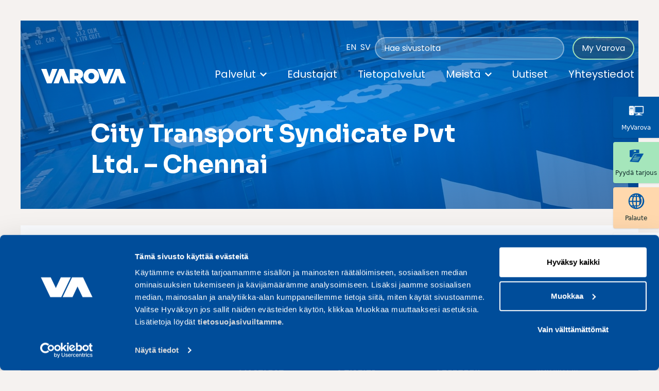

--- FILE ---
content_type: text/html; charset=UTF-8
request_url: https://varova.fi/edustaja/city-transport-syndicate-pvt-ltd-chennai/
body_size: 10337
content:
<!doctype html>
<html lang="fi">
<head>
  <meta charset="UTF-8">
  <meta name="viewport" content="width=device-width, initial-scale=1">
  <link rel="profile" href="https://gmpg.org/xfn/11">
  <script src="https://kit.fontawesome.com/011e2abf1f.js" crossorigin="anonymous"></script>
	
    
    
  <!-- Google Tag Manager -->
    <!-- End Google Tag Manager -->
  <meta name="google-site-verification" content="xwkkmJh9zDMf4IMXVGhj0nJE5jNaQ9TFsYMqlW1sGgY" />
  
<script>
  if (window.location.href === "https://varova.fi/palvelut/puolan-rahdit/") {
    !function(e,t,a){
      var c,n=e.getElementsByTagName(t)[0];
      e.getElementById("lf-"+a)||(
        (c=e.createElement(t)),
        c.id="lf-"+a,
        c.async=!0,
        c.src="https://popup.campaign.playable.com/script/6c938eff8163b365251f6306b64036f3/popup.min.js",
        n.parentNode.insertBefore(c,n)
      )
    }(document,"script","6c938eff8163b365251f6306b64036f3");
  }
  </script>

  

  <script type="text/javascript" data-cookieconsent="ignore">
	window.dataLayer = window.dataLayer || [];

	function gtag() {
		dataLayer.push(arguments);
	}

	gtag("consent", "default", {
		ad_personalization: "denied",
		ad_storage: "denied",
		ad_user_data: "denied",
		analytics_storage: "denied",
		functionality_storage: "denied",
		personalization_storage: "denied",
		security_storage: "granted",
		wait_for_update: 500,
	});
	gtag("set", "ads_data_redaction", true);
	</script>
<script type="text/javascript" data-cookieconsent="ignore">
		(function (w, d, s, l, i) {
		w[l] = w[l] || [];
		w[l].push({'gtm.start': new Date().getTime(), event: 'gtm.js'});
		var f = d.getElementsByTagName(s)[0], j = d.createElement(s), dl = l !== 'dataLayer' ? '&l=' + l : '';
		j.async = true;
		j.src = 'https://www.googletagmanager.com/gtm.js?id=' + i + dl;
		f.parentNode.insertBefore(j, f);
	})(
		window,
		document,
		'script',
		'dataLayer',
		'GTM-KMX7HNJ'
	);
</script>
<script type="text/javascript"
		id="Cookiebot"
		src="https://consent.cookiebot.com/uc.js"
		data-implementation="wp"
		data-cbid="1035a9a0-b0b5-4cdc-8044-aeeafad85039"
							data-blockingmode="auto"
	></script>
<meta name='robots' content='index, follow, max-image-preview:large, max-snippet:-1, max-video-preview:-1' />

	<!-- This site is optimized with the Yoast SEO plugin v25.9 - https://yoast.com/wordpress/plugins/seo/ -->
	<title>City Transport Syndicate Pvt Ltd. - Chennai - Varova</title>
	<link rel="canonical" href="https://varova.fi/edustaja/city-transport-syndicate-pvt-ltd-chennai/" />
	<meta property="og:locale" content="fi_FI" />
	<meta property="og:type" content="article" />
	<meta property="og:title" content="City Transport Syndicate Pvt Ltd. - Chennai - Varova" />
	<meta property="og:url" content="https://varova.fi/edustaja/city-transport-syndicate-pvt-ltd-chennai/" />
	<meta property="og:site_name" content="Varova" />
	<meta property="article:modified_time" content="2022-07-19T14:00:57+00:00" />
	<meta name="twitter:card" content="summary_large_image" />
	<script type="application/ld+json" class="yoast-schema-graph">{"@context":"https://schema.org","@graph":[{"@type":"WebPage","@id":"https://varova.fi/edustaja/city-transport-syndicate-pvt-ltd-chennai/","url":"https://varova.fi/edustaja/city-transport-syndicate-pvt-ltd-chennai/","name":"City Transport Syndicate Pvt Ltd. - Chennai - Varova","isPartOf":{"@id":"https://varova.fi/#website"},"datePublished":"2022-04-08T07:31:26+00:00","dateModified":"2022-07-19T14:00:57+00:00","breadcrumb":{"@id":"https://varova.fi/edustaja/city-transport-syndicate-pvt-ltd-chennai/#breadcrumb"},"inLanguage":"fi","potentialAction":[{"@type":"ReadAction","target":["https://varova.fi/edustaja/city-transport-syndicate-pvt-ltd-chennai/"]}]},{"@type":"BreadcrumbList","@id":"https://varova.fi/edustaja/city-transport-syndicate-pvt-ltd-chennai/#breadcrumb","itemListElement":[{"@type":"ListItem","position":1,"name":"Etusivu","item":"https://varova.fi/"},{"@type":"ListItem","position":2,"name":"City Transport Syndicate Pvt Ltd. &#8211; Chennai"}]},{"@type":"WebSite","@id":"https://varova.fi/#website","url":"https://varova.fi/","name":"Varova","description":"Kansainvälistä logistiikkaa asiantuntevalla palvelulla","potentialAction":[{"@type":"SearchAction","target":{"@type":"EntryPoint","urlTemplate":"https://varova.fi/?s={search_term_string}"},"query-input":{"@type":"PropertyValueSpecification","valueRequired":true,"valueName":"search_term_string"}}],"inLanguage":"fi"}]}</script>
	<!-- / Yoast SEO plugin. -->


<link rel='dns-prefetch' href='//cdnjs.cloudflare.com' />
<link rel="alternate" title="oEmbed (JSON)" type="application/json+oembed" href="https://varova.fi/wp-json/oembed/1.0/embed?url=https%3A%2F%2Fvarova.fi%2Fedustaja%2Fcity-transport-syndicate-pvt-ltd-chennai%2F" />
<link rel="alternate" title="oEmbed (XML)" type="text/xml+oembed" href="https://varova.fi/wp-json/oembed/1.0/embed?url=https%3A%2F%2Fvarova.fi%2Fedustaja%2Fcity-transport-syndicate-pvt-ltd-chennai%2F&#038;format=xml" />
<style id='wp-img-auto-sizes-contain-inline-css' type='text/css'>
img:is([sizes=auto i],[sizes^="auto," i]){contain-intrinsic-size:3000px 1500px}
/*# sourceURL=wp-img-auto-sizes-contain-inline-css */
</style>
<style id='wp-block-library-inline-css' type='text/css'>
:root{--wp-block-synced-color:#7a00df;--wp-block-synced-color--rgb:122,0,223;--wp-bound-block-color:var(--wp-block-synced-color);--wp-editor-canvas-background:#ddd;--wp-admin-theme-color:#007cba;--wp-admin-theme-color--rgb:0,124,186;--wp-admin-theme-color-darker-10:#006ba1;--wp-admin-theme-color-darker-10--rgb:0,107,160.5;--wp-admin-theme-color-darker-20:#005a87;--wp-admin-theme-color-darker-20--rgb:0,90,135;--wp-admin-border-width-focus:2px}@media (min-resolution:192dpi){:root{--wp-admin-border-width-focus:1.5px}}.wp-element-button{cursor:pointer}:root .has-very-light-gray-background-color{background-color:#eee}:root .has-very-dark-gray-background-color{background-color:#313131}:root .has-very-light-gray-color{color:#eee}:root .has-very-dark-gray-color{color:#313131}:root .has-vivid-green-cyan-to-vivid-cyan-blue-gradient-background{background:linear-gradient(135deg,#00d084,#0693e3)}:root .has-purple-crush-gradient-background{background:linear-gradient(135deg,#34e2e4,#4721fb 50%,#ab1dfe)}:root .has-hazy-dawn-gradient-background{background:linear-gradient(135deg,#faaca8,#dad0ec)}:root .has-subdued-olive-gradient-background{background:linear-gradient(135deg,#fafae1,#67a671)}:root .has-atomic-cream-gradient-background{background:linear-gradient(135deg,#fdd79a,#004a59)}:root .has-nightshade-gradient-background{background:linear-gradient(135deg,#330968,#31cdcf)}:root .has-midnight-gradient-background{background:linear-gradient(135deg,#020381,#2874fc)}:root{--wp--preset--font-size--normal:16px;--wp--preset--font-size--huge:42px}.has-regular-font-size{font-size:1em}.has-larger-font-size{font-size:2.625em}.has-normal-font-size{font-size:var(--wp--preset--font-size--normal)}.has-huge-font-size{font-size:var(--wp--preset--font-size--huge)}.has-text-align-center{text-align:center}.has-text-align-left{text-align:left}.has-text-align-right{text-align:right}.has-fit-text{white-space:nowrap!important}#end-resizable-editor-section{display:none}.aligncenter{clear:both}.items-justified-left{justify-content:flex-start}.items-justified-center{justify-content:center}.items-justified-right{justify-content:flex-end}.items-justified-space-between{justify-content:space-between}.screen-reader-text{border:0;clip-path:inset(50%);height:1px;margin:-1px;overflow:hidden;padding:0;position:absolute;width:1px;word-wrap:normal!important}.screen-reader-text:focus{background-color:#ddd;clip-path:none;color:#444;display:block;font-size:1em;height:auto;left:5px;line-height:normal;padding:15px 23px 14px;text-decoration:none;top:5px;width:auto;z-index:100000}html :where(.has-border-color){border-style:solid}html :where([style*=border-top-color]){border-top-style:solid}html :where([style*=border-right-color]){border-right-style:solid}html :where([style*=border-bottom-color]){border-bottom-style:solid}html :where([style*=border-left-color]){border-left-style:solid}html :where([style*=border-width]){border-style:solid}html :where([style*=border-top-width]){border-top-style:solid}html :where([style*=border-right-width]){border-right-style:solid}html :where([style*=border-bottom-width]){border-bottom-style:solid}html :where([style*=border-left-width]){border-left-style:solid}html :where(img[class*=wp-image-]){height:auto;max-width:100%}:where(figure){margin:0 0 1em}html :where(.is-position-sticky){--wp-admin--admin-bar--position-offset:var(--wp-admin--admin-bar--height,0px)}@media screen and (max-width:600px){html :where(.is-position-sticky){--wp-admin--admin-bar--position-offset:0px}}

/*# sourceURL=wp-block-library-inline-css */
</style><style id='global-styles-inline-css' type='text/css'>
:root{--wp--preset--aspect-ratio--square: 1;--wp--preset--aspect-ratio--4-3: 4/3;--wp--preset--aspect-ratio--3-4: 3/4;--wp--preset--aspect-ratio--3-2: 3/2;--wp--preset--aspect-ratio--2-3: 2/3;--wp--preset--aspect-ratio--16-9: 16/9;--wp--preset--aspect-ratio--9-16: 9/16;--wp--preset--color--black: #000000;--wp--preset--color--cyan-bluish-gray: #abb8c3;--wp--preset--color--white: #ffffff;--wp--preset--color--pale-pink: #f78da7;--wp--preset--color--vivid-red: #cf2e2e;--wp--preset--color--luminous-vivid-orange: #ff6900;--wp--preset--color--luminous-vivid-amber: #fcb900;--wp--preset--color--light-green-cyan: #7bdcb5;--wp--preset--color--vivid-green-cyan: #00d084;--wp--preset--color--pale-cyan-blue: #8ed1fc;--wp--preset--color--vivid-cyan-blue: #0693e3;--wp--preset--color--vivid-purple: #9b51e0;--wp--preset--gradient--vivid-cyan-blue-to-vivid-purple: linear-gradient(135deg,rgb(6,147,227) 0%,rgb(155,81,224) 100%);--wp--preset--gradient--light-green-cyan-to-vivid-green-cyan: linear-gradient(135deg,rgb(122,220,180) 0%,rgb(0,208,130) 100%);--wp--preset--gradient--luminous-vivid-amber-to-luminous-vivid-orange: linear-gradient(135deg,rgb(252,185,0) 0%,rgb(255,105,0) 100%);--wp--preset--gradient--luminous-vivid-orange-to-vivid-red: linear-gradient(135deg,rgb(255,105,0) 0%,rgb(207,46,46) 100%);--wp--preset--gradient--very-light-gray-to-cyan-bluish-gray: linear-gradient(135deg,rgb(238,238,238) 0%,rgb(169,184,195) 100%);--wp--preset--gradient--cool-to-warm-spectrum: linear-gradient(135deg,rgb(74,234,220) 0%,rgb(151,120,209) 20%,rgb(207,42,186) 40%,rgb(238,44,130) 60%,rgb(251,105,98) 80%,rgb(254,248,76) 100%);--wp--preset--gradient--blush-light-purple: linear-gradient(135deg,rgb(255,206,236) 0%,rgb(152,150,240) 100%);--wp--preset--gradient--blush-bordeaux: linear-gradient(135deg,rgb(254,205,165) 0%,rgb(254,45,45) 50%,rgb(107,0,62) 100%);--wp--preset--gradient--luminous-dusk: linear-gradient(135deg,rgb(255,203,112) 0%,rgb(199,81,192) 50%,rgb(65,88,208) 100%);--wp--preset--gradient--pale-ocean: linear-gradient(135deg,rgb(255,245,203) 0%,rgb(182,227,212) 50%,rgb(51,167,181) 100%);--wp--preset--gradient--electric-grass: linear-gradient(135deg,rgb(202,248,128) 0%,rgb(113,206,126) 100%);--wp--preset--gradient--midnight: linear-gradient(135deg,rgb(2,3,129) 0%,rgb(40,116,252) 100%);--wp--preset--font-size--small: 13px;--wp--preset--font-size--medium: 20px;--wp--preset--font-size--large: 36px;--wp--preset--font-size--x-large: 42px;--wp--preset--spacing--20: 0.44rem;--wp--preset--spacing--30: 0.67rem;--wp--preset--spacing--40: 1rem;--wp--preset--spacing--50: 1.5rem;--wp--preset--spacing--60: 2.25rem;--wp--preset--spacing--70: 3.38rem;--wp--preset--spacing--80: 5.06rem;--wp--preset--shadow--natural: 6px 6px 9px rgba(0, 0, 0, 0.2);--wp--preset--shadow--deep: 12px 12px 50px rgba(0, 0, 0, 0.4);--wp--preset--shadow--sharp: 6px 6px 0px rgba(0, 0, 0, 0.2);--wp--preset--shadow--outlined: 6px 6px 0px -3px rgb(255, 255, 255), 6px 6px rgb(0, 0, 0);--wp--preset--shadow--crisp: 6px 6px 0px rgb(0, 0, 0);}:where(.is-layout-flex){gap: 0.5em;}:where(.is-layout-grid){gap: 0.5em;}body .is-layout-flex{display: flex;}.is-layout-flex{flex-wrap: wrap;align-items: center;}.is-layout-flex > :is(*, div){margin: 0;}body .is-layout-grid{display: grid;}.is-layout-grid > :is(*, div){margin: 0;}:where(.wp-block-columns.is-layout-flex){gap: 2em;}:where(.wp-block-columns.is-layout-grid){gap: 2em;}:where(.wp-block-post-template.is-layout-flex){gap: 1.25em;}:where(.wp-block-post-template.is-layout-grid){gap: 1.25em;}.has-black-color{color: var(--wp--preset--color--black) !important;}.has-cyan-bluish-gray-color{color: var(--wp--preset--color--cyan-bluish-gray) !important;}.has-white-color{color: var(--wp--preset--color--white) !important;}.has-pale-pink-color{color: var(--wp--preset--color--pale-pink) !important;}.has-vivid-red-color{color: var(--wp--preset--color--vivid-red) !important;}.has-luminous-vivid-orange-color{color: var(--wp--preset--color--luminous-vivid-orange) !important;}.has-luminous-vivid-amber-color{color: var(--wp--preset--color--luminous-vivid-amber) !important;}.has-light-green-cyan-color{color: var(--wp--preset--color--light-green-cyan) !important;}.has-vivid-green-cyan-color{color: var(--wp--preset--color--vivid-green-cyan) !important;}.has-pale-cyan-blue-color{color: var(--wp--preset--color--pale-cyan-blue) !important;}.has-vivid-cyan-blue-color{color: var(--wp--preset--color--vivid-cyan-blue) !important;}.has-vivid-purple-color{color: var(--wp--preset--color--vivid-purple) !important;}.has-black-background-color{background-color: var(--wp--preset--color--black) !important;}.has-cyan-bluish-gray-background-color{background-color: var(--wp--preset--color--cyan-bluish-gray) !important;}.has-white-background-color{background-color: var(--wp--preset--color--white) !important;}.has-pale-pink-background-color{background-color: var(--wp--preset--color--pale-pink) !important;}.has-vivid-red-background-color{background-color: var(--wp--preset--color--vivid-red) !important;}.has-luminous-vivid-orange-background-color{background-color: var(--wp--preset--color--luminous-vivid-orange) !important;}.has-luminous-vivid-amber-background-color{background-color: var(--wp--preset--color--luminous-vivid-amber) !important;}.has-light-green-cyan-background-color{background-color: var(--wp--preset--color--light-green-cyan) !important;}.has-vivid-green-cyan-background-color{background-color: var(--wp--preset--color--vivid-green-cyan) !important;}.has-pale-cyan-blue-background-color{background-color: var(--wp--preset--color--pale-cyan-blue) !important;}.has-vivid-cyan-blue-background-color{background-color: var(--wp--preset--color--vivid-cyan-blue) !important;}.has-vivid-purple-background-color{background-color: var(--wp--preset--color--vivid-purple) !important;}.has-black-border-color{border-color: var(--wp--preset--color--black) !important;}.has-cyan-bluish-gray-border-color{border-color: var(--wp--preset--color--cyan-bluish-gray) !important;}.has-white-border-color{border-color: var(--wp--preset--color--white) !important;}.has-pale-pink-border-color{border-color: var(--wp--preset--color--pale-pink) !important;}.has-vivid-red-border-color{border-color: var(--wp--preset--color--vivid-red) !important;}.has-luminous-vivid-orange-border-color{border-color: var(--wp--preset--color--luminous-vivid-orange) !important;}.has-luminous-vivid-amber-border-color{border-color: var(--wp--preset--color--luminous-vivid-amber) !important;}.has-light-green-cyan-border-color{border-color: var(--wp--preset--color--light-green-cyan) !important;}.has-vivid-green-cyan-border-color{border-color: var(--wp--preset--color--vivid-green-cyan) !important;}.has-pale-cyan-blue-border-color{border-color: var(--wp--preset--color--pale-cyan-blue) !important;}.has-vivid-cyan-blue-border-color{border-color: var(--wp--preset--color--vivid-cyan-blue) !important;}.has-vivid-purple-border-color{border-color: var(--wp--preset--color--vivid-purple) !important;}.has-vivid-cyan-blue-to-vivid-purple-gradient-background{background: var(--wp--preset--gradient--vivid-cyan-blue-to-vivid-purple) !important;}.has-light-green-cyan-to-vivid-green-cyan-gradient-background{background: var(--wp--preset--gradient--light-green-cyan-to-vivid-green-cyan) !important;}.has-luminous-vivid-amber-to-luminous-vivid-orange-gradient-background{background: var(--wp--preset--gradient--luminous-vivid-amber-to-luminous-vivid-orange) !important;}.has-luminous-vivid-orange-to-vivid-red-gradient-background{background: var(--wp--preset--gradient--luminous-vivid-orange-to-vivid-red) !important;}.has-very-light-gray-to-cyan-bluish-gray-gradient-background{background: var(--wp--preset--gradient--very-light-gray-to-cyan-bluish-gray) !important;}.has-cool-to-warm-spectrum-gradient-background{background: var(--wp--preset--gradient--cool-to-warm-spectrum) !important;}.has-blush-light-purple-gradient-background{background: var(--wp--preset--gradient--blush-light-purple) !important;}.has-blush-bordeaux-gradient-background{background: var(--wp--preset--gradient--blush-bordeaux) !important;}.has-luminous-dusk-gradient-background{background: var(--wp--preset--gradient--luminous-dusk) !important;}.has-pale-ocean-gradient-background{background: var(--wp--preset--gradient--pale-ocean) !important;}.has-electric-grass-gradient-background{background: var(--wp--preset--gradient--electric-grass) !important;}.has-midnight-gradient-background{background: var(--wp--preset--gradient--midnight) !important;}.has-small-font-size{font-size: var(--wp--preset--font-size--small) !important;}.has-medium-font-size{font-size: var(--wp--preset--font-size--medium) !important;}.has-large-font-size{font-size: var(--wp--preset--font-size--large) !important;}.has-x-large-font-size{font-size: var(--wp--preset--font-size--x-large) !important;}
/*# sourceURL=global-styles-inline-css */
</style>

<style id='classic-theme-styles-inline-css' type='text/css'>
/*! This file is auto-generated */
.wp-block-button__link{color:#fff;background-color:#32373c;border-radius:9999px;box-shadow:none;text-decoration:none;padding:calc(.667em + 2px) calc(1.333em + 2px);font-size:1.125em}.wp-block-file__button{background:#32373c;color:#fff;text-decoration:none}
/*# sourceURL=/wp-includes/css/classic-themes.min.css */
</style>
<link rel='stylesheet' id='gravity-forms-tooltip-public-css' href='https://varova.fi/wp-content/plugins/tooltip-for-gravity-forms/public/css/gravity-forms-tooltip-public.css?ver=3.0.2' type='text/css' media='all' />
<link rel='stylesheet' id='layout-css' href='https://varova.fi/wp-content/themes/varova-2022/dist/bundle.css?id=e09654e00c31dbc1fe3d' type='text/css' media='all' />
<link rel='stylesheet' id='relevanssi-live-search-css' href='https://varova.fi/wp-content/plugins/relevanssi-live-ajax-search/assets/styles/style.css?ver=2.5' type='text/css' media='all' />
<script type="text/javascript" src="https://varova.fi/wp-includes/js/jquery/jquery.min.js?ver=3.7.1" id="jquery-core-js"></script>
<script type="text/javascript" src="https://varova.fi/wp-includes/js/jquery/jquery-migrate.min.js?ver=3.4.1" id="jquery-migrate-js"></script>
<script type="text/javascript" src="https://varova.fi/wp-content/plugins/tooltip-for-gravity-forms/public/js/popper.min.js" id="popper-js-for-tippy-js"></script>
<script type="text/javascript" src="//cdnjs.cloudflare.com/polyfill/v3/polyfill.min.js?features=Array.prototype.find,Promise,Object.assign" id="tippy-polyfill-js"></script>
<script type="text/javascript" src="https://varova.fi/wp-content/plugins/tooltip-for-gravity-forms/public/js/tippy.min.js" id="tippy-js"></script>
<script type="text/javascript" src="https://varova.fi/wp-content/plugins/tooltip-for-gravity-forms/public/js/gravity-forms-tooltip-public.js?ver=3.0.2" id="gravity-forms-tooltip-public-js"></script>
<link rel="https://api.w.org/" href="https://varova.fi/wp-json/" /><link rel='shortlink' href='https://varova.fi/?p=1786' />
<link rel="icon" href="https://varova.fi/wp-content/uploads/2022/08/vv-vaaka-rgb.png" sizes="32x32" />
<link rel="icon" href="https://varova.fi/wp-content/uploads/2022/08/vv-vaaka-rgb.png" sizes="192x192" />
<link rel="apple-touch-icon" href="https://varova.fi/wp-content/uploads/2022/08/vv-vaaka-rgb.png" />
<meta name="msapplication-TileImage" content="https://varova.fi/wp-content/uploads/2022/08/vv-vaaka-rgb.png" />

</head>

<body class="wp-singular edustaja-template-default single single-edustaja postid-1786 wp-embed-responsive wp-theme-varova-2022 bg-gray-100 h-full">

<div id="page" class="site md:py-6 xl:py-10 ">
  <a class="skip-link screen-reader-text" href="#primary">Skip to content</a>
  <header id="masthead" class="py-8 lg:py-0 site-header absolute top-0 z-50 w-full">
    <div class="grid grid-cols-sm md:grid-cols-md lg:grid-cols-lg xl:grid-cols-xl gap-x-4 md:gap-x-8 main-navigation py-4 max-w-screen-2xl mx-auto text-light" id="site-navigation" role="navigation">
      <div class="col-start-2 col-span-8 lg:order-2 xl:order-1 lg:col-start-4 lg:col-span-8 xl:col-start-2 xl:col-span-12 pt-8 xl:pt-14 hidden lg:flex justify-end">

        <ul class="text-white nav-lang p-2 list-reset flex flex-row text-white menulang">
            	<li class="lang-item lang-item-4 lang-item-en no-translation lang-item-first"><a  lang="en-GB" hreflang="en-GB" href="https://varova.fi/en/">EN</a></li>
	<li class="lang-item lang-item-6 lang-item-sv no-translation"><a  lang="sv-SE" hreflang="sv-SE" href="https://varova.fi/sv/">SV</a></li>
        </ul>
        <form method="get" class="relative" id="searchform" action="https://varova.fi/" role="search">
	<div class="flex items-center">
		<input data-rlvlive="true" class="rounded-3xl w-full text-white placeholder-white border-2 border-white border-opacity-40 bg-white bg-opacity-20 pl-4 pr-8 py-2 hover:bg-opacity-0 hover:bg-opacity-20 focus:border-opacity-100" type="text" name="s" data-rlvlive="true" data-rlvparentel="#rlvlive_1" data-rlvconfig="default" id="search" placeholder="Hae sivustolta" value="" />
		<button type="submit" class="absolute right-0 rounded-full bg-primary hover:bg-blue-500 text-white font-bold py-2 px-3 mr-px"><i class="fa fa-search" arial-label="Etsi"></i> </button>
	</div>

<span class="relevanssi-live-search-instructions">Kun tuloksia tulee, voit selata niitä nuolinäppäimillä ylös ja alas ja siirtyä halutulle sivulle enterin painalluksella. Kosketusnäytöllisten laitteiden käyttäjät voivat selata tuloksia koskettamalla ja pyyhkäisemällä.</span><div id="rlvlive_1"></div></form>        <ul id="menu-extra-fi" class="list-reset flex flex-row nav-extra ml-2"><li id="menu-item-19441" class="menu-item menu-item-type-custom menu-item-object-custom menu-item-19441"><a href="https://my.varova.fi/">My Varova</a></li>
</ul>      </div>
      <div class="col-start-2 col-span-2 sm:col-start-2 sm:col-span-1 md:col-span-2 md:col-start-2 lg:order-1 xl:order-2 lg:pt-8 xl:pt-2">
		              <a href="https://varova.fi/" rel="home">
              <img src="https://varova.fi/wp-content/themes/varova-2022/assets/images/logo-white.svg" class="h-12" alt="Varova">
            </a>
		        </div><!-- .site-branding -->
      
      <div id="menu-toggle" class="col-span-1 col-start-5 md:col-start-9 block lg:hidden my-auto text-white text-right">
        <button class="menu-toggle flex items-center ml-auto">
			    <svg class="fill-current h-10 fill-white" viewBox="0 0 20 20" xmlns="http://www.w3.org/2000/svg"><title>Menu</title><path d="M0 3h20v2H0V3zm0 6h20v2H0V9zm0 6h20v2H0v-2z"/></svg>
		    </button>
      </div><!-- menu-toggle -->
      <div class="col-start-5 md:col-span-6 lg:col-span-10 lg:col-start-2 xl-col-span-9 xl:col-start-4 my-auto order-3 lg:pt-6 xl:pt-0">
        <nav class="z-50 p-6 sm:p-12 bg-gradient-top-left from-blue-500 to-blue-600 lg:bg-none lg:p-0 fixed top-0 left-0 right-0 bottom-0 lg:flex lg:relative hidden items-center justify-between flex-wrap text-base md:text-lg" id="main-navigation" role="navigation">
          <button class="lg:hidden menu-toggle flex items-center text-white ml-auto">
            Sulje valikko <svg class="fill-current h-8 fill-white ml-4" viewBox="0 0 20 20" xmlns="http://www.w3.org/2000/svg"><title>Close</title><path d="M0 3h20v2H0V3zm0 6h20v2H0V9zm0 6h20v2H0v-2z"/></svg>
          </button>
          <ul class="text-white nav-lang py-2 list-reset flex flex-row text-white menulang lg:hidden">
              	<li class="lang-item lang-item-4 lang-item-en no-translation lang-item-first"><a  lang="en-GB" hreflang="en-GB" href="https://varova.fi/en/">EN</a></li>
	<li class="lang-item lang-item-6 lang-item-sv no-translation"><a  lang="sv-SE" hreflang="sv-SE" href="https://varova.fi/sv/">SV</a></li>
          </ul>
          <hr class="border-white lg:hidden my-4">
			<ul id="menu-paavalikko" class="list-reset flex flex-col lg:flex-row text-2xl md:text-xl ml-auto"><li id="menu-item-19414" class="menu-item menu-item-type-post_type menu-item-object-page menu-item-has-children menu-item-19414"><a href="https://varova.fi/palvelut/">Palvelut</a>
<ul class="sub-menu">
	<li id="menu-item-19420" class="menu-item menu-item-type-post_type menu-item-object-page menu-item-19420"><a href="https://varova.fi/palvelut/">Kaikki palvelut</a></li>
	<li id="menu-item-19430" class="menu-item menu-item-type-post_type menu-item-object-service menu-item-19430"><a href="https://varova.fi/palvelut/maantiekuljetukset/">Maantiekuljetukset</a></li>
	<li id="menu-item-19431" class="menu-item menu-item-type-post_type menu-item-object-service menu-item-19431"><a href="https://varova.fi/palvelut/merikuljetukset/">Merikuljetukset</a></li>
	<li id="menu-item-19432" class="menu-item menu-item-type-post_type menu-item-object-service menu-item-19432"><a href="https://varova.fi/palvelut/lentorahti/">Lentorahti</a></li>
	<li id="menu-item-19433" class="menu-item menu-item-type-post_type menu-item-object-service menu-item-19433"><a href="https://varova.fi/palvelut/huolinta/">Huolinta</a></li>
	<li id="menu-item-19434" class="menu-item menu-item-type-post_type menu-item-object-service menu-item-19434"><a href="https://varova.fi/palvelut/varova-global/">Varova Global</a></li>
	<li id="menu-item-19435" class="menu-item menu-item-type-post_type menu-item-object-service menu-item-19435"><a href="https://varova.fi/palvelut/projekti-ja-erikoiskuljetukset/">Projektikuljetukset</a></li>
	<li id="menu-item-19436" class="menu-item menu-item-type-post_type menu-item-object-service menu-item-19436"><a href="https://varova.fi/palvelut/kotimaan-logistiikka/">Logistiikkapalvelut</a></li>
	<li id="menu-item-19437" class="menu-item menu-item-type-post_type menu-item-object-service menu-item-19437"><a href="https://varova.fi/palvelut/kotimaan-rahti/">Kotimaan rahtipalvelu</a></li>
	<li id="menu-item-19438" class="menu-item menu-item-type-post_type menu-item-object-service menu-item-19438"><a href="https://varova.fi/palvelut/tavaravakuutukset/">Tavaravakuutukset</a></li>
	<li id="menu-item-19439" class="menu-item menu-item-type-post_type menu-item-object-service menu-item-19439"><a href="https://varova.fi/palvelut/myvarova/">MyVarova</a></li>
</ul>
</li>
<li id="menu-item-19415" class="menu-item menu-item-type-post_type menu-item-object-page menu-item-19415"><a href="https://varova.fi/edustajat/">Edustajat</a></li>
<li id="menu-item-19416" class="menu-item menu-item-type-post_type menu-item-object-page menu-item-19416"><a href="https://varova.fi/tietopalvelut/">Tietopalvelut</a></li>
<li id="menu-item-19417" class="menu-item menu-item-type-post_type menu-item-object-page menu-item-has-children menu-item-19417"><a href="https://varova.fi/me/">Meistä</a>
<ul class="sub-menu">
	<li id="menu-item-19429" class="menu-item menu-item-type-post_type menu-item-object-page menu-item-19429"><a href="https://varova.fi/me/">Tietoa Varovasta</a></li>
	<li id="menu-item-19422" class="menu-item menu-item-type-post_type menu-item-object-page menu-item-19422"><a href="https://varova.fi/laatu/">Laatu</a></li>
	<li id="menu-item-19421" class="menu-item menu-item-type-post_type menu-item-object-page menu-item-19421"><a href="https://varova.fi/aeo-ja-turvallisuus/">AEO</a></li>
	<li id="menu-item-19423" class="menu-item menu-item-type-post_type menu-item-object-page menu-item-19423"><a href="https://varova.fi/yritysvastuu/">Yritysvastuu</a></li>
	<li id="menu-item-19424" class="menu-item menu-item-type-post_type menu-item-object-page menu-item-19424"><a href="https://varova.fi/ymparisto/">Ympäristö</a></li>
	<li id="menu-item-19425" class="menu-item menu-item-type-post_type menu-item-object-page menu-item-19425"><a href="https://varova.fi/varovan-tarina/">Varovan tarina</a></li>
	<li id="menu-item-19426" class="menu-item menu-item-type-post_type menu-item-object-page menu-item-19426"><a href="https://varova.fi/varova-videot/">Varova videot</a></li>
</ul>
</li>
<li id="menu-item-19418" class="menu-item menu-item-type-post_type menu-item-object-page menu-item-19418"><a href="https://varova.fi/uutishuone/">Uutiset</a></li>
<li id="menu-item-19419" class="menu-item menu-item-type-post_type menu-item-object-page menu-item-19419"><a href="https://varova.fi/yhteystiedot/">Yhteystiedot</a></li>
</ul>      <div class="lg:hidden py-12">

          <ul id="menu-extra-fi-1" class="list-reset flex flex-row nav-extra"><li class="menu-item menu-item-type-custom menu-item-object-custom menu-item-19441"><a href="https://my.varova.fi/">My Varova</a></li>
</ul>      </div>
		</nav>
      </div>
    </div>
        
  </header><!-- #masthead -->
<div id="primary" class="content-area">
  <main id="main" class="site-main" role="main">
    <section class="max-w-screen-2xl mx-auto relative">
        <figure class="content-figure aspect-w-16 aspect-h-9 md:aspect-w-7 md:aspect-h-2 flex overflow-hidden relative md:mx-6 xl:mx-10">
      <div class="absolute top-0 left-0 right-0 bottom-0 bg-gradient-radial from-blue-400 to-blue-600 dark opacity-70 z-10"></div>
        <img class="object-cover" src="https://varova.fi/wp-content/themes/varova-2022/assets/images/news_varova.jpg">
    </figure>
    <div class="absolute bottom-0 left-0 right-0 md:px-16 lg:px-20 text-white z-20 ">
      <div class="grid grid-cols-sm md:grid-cols-md lg:grid-cols-lg xl:grid-cols-centerxl mt-auto gap-4 md:gap-x-8 relative mb-6">
                  <header class="col-start-2 col-span-4 md:col-span-10 lg:col-span-12 xl:col-start-2 xl:col-span-8 relative xl:text-xl">

          <h1 class="news-title text-h3 md:text-h2 lg:text-h1 leading-tight text-white flex w-full justify-between leading-none mb-8">City Transport Syndicate Pvt Ltd. &#8211; Chennai</h1>
        </header>
      </div>
    </div>
        </section>
    

    
<article id="post-1786" class="post-1786 edustaja type-edustaja status-publish hentry maa-intia kategoria-agentsoverseas-transport-en kategoria-agentsairfreight-transport-en kategoria-agentssurface-transport-en">

	
</article><!-- #post-## -->

  </main><!-- #main -->
</div><!-- #primary -->
  
<footer id="colophon" class="site-footer" role="contentinfo">
  <div class="max-w-screen-2xl my-8 mx-auto">
    <div class="bg-white text-white grid grid-cols-sm md:grid-cols-md lg:grid-cols-lg xl:grid-cols-centerxl gap-4 md:gap-x-8 relative md:mx-10">
      <div class="my-8 col-start-2 col-span-4 md:col-span-10 md:col-start-1 lg:col-span-12 lg:col-start-1 md:mx-10">
        <div class="grid gap-x-8 grid-cols-3 sm:grid-cols-4 md:grid-cols-8 w-full ">
                                    <div class="col-span-1 md:col-span-1 flex items-center">
                                <img src="https://varova.fi/wp-content/uploads/2022/08/AAA-logo-2022-ENG.png" class="m-auto max-w-full h-auto max-h-20">
                              </div>
                          <div class="col-span-1 md:col-span-1 flex items-center">
                                <img src="https://varova.fi/wp-content/uploads/2022/06/SuomalPalvelua_Sin_rgb.png" class="m-auto max-w-full h-auto max-h-20">
                              </div>
                          <div class="col-span-1 md:col-span-1 flex items-center">
                                <img src="https://varova.fi/wp-content/uploads/2025/01/Perheyritys_merkki_pyorea_FI_RGB.png" class="m-auto max-w-full h-auto max-h-20">
                              </div>
                          <div class="col-span-1 md:col-span-1 flex items-center">
                                <img src="https://varova.fi/wp-content/uploads/2022/06/AEOweb2016.png" class="m-auto max-w-full h-auto max-h-20">
                              </div>
                          <div class="col-span-1 md:col-span-1 flex items-center">
                                <img src="https://varova.fi/wp-content/uploads/2022/06/Luotettava-Kumpaani-logo_verkkosivuille.jpeg" class="m-auto max-w-full h-auto max-h-20">
                              </div>
                          <div class="col-span-1 md:col-span-1 flex items-center">
                                <img src="https://varova.fi/wp-content/uploads/2022/06/kiwa.png" class="m-auto max-w-full h-auto max-h-20">
                              </div>
                          <div class="col-span-1 md:col-span-1 flex items-center">
                                <img src="https://varova.fi/wp-content/uploads/2025/01/System-Alliance-Europe-Logo_500_163.png" class="m-auto max-w-full h-auto max-h-20">
                              </div>
                              </div>
      </div>
    </div>
  </div>

  <div class="fixed z-50 md:top-0 left-0 md:left-auto bottom-0 right-0 flex bg-white md:bg-transparent">
    <div class="my-auto w-full flex flex-row md:flex-col justify-between shadow md:shadow-none">
                                            <a href="https://varova.fi/palvelu/myvarova/" class="md:shadow md:rounded-l md:h-20 text-center py-2 px-4 md:px-1 flex flex-col content-center flex-1 bg-blue-500 text-white hover:bg-blue-700 md:my-1">
                                  <img src="https://varova.fi/wp-content/uploads/2022/08/IkoniMyVarova.png" class=" mx-auto mb-auto mt-auto md:mx-auto h-6 w-6 md:w-8 md:h-8 mb-1 md:mb-2 md:mr-auto object-cover h-auto">
                                <span class="text-sm my-auto md:mt-0">MyVarova</span>            </a>
                                                <a href="https://varova.fi/tarjouspyynto/" class="md:shadow md:rounded-l md:h-20 text-center py-2 px-4 md:px-1 flex flex-col content-center flex-1 bg-accent-green text-black hover:bg-white md:my-1">
                                  <img src="https://varova.fi/wp-content/uploads/2022/08/HuolintaTarjousSin.png" class=" mx-auto mb-auto mt-auto md:mx-auto h-6 w-6 md:w-8 md:h-8 mb-1 md:mb-2 md:mr-auto object-cover h-auto">
                                <span class="text-sm my-auto md:mt-0">Pyydä tarjous</span>            </a>
                                                <a href="https://varova.fi/yhteydenotto/palaute/" class="md:shadow md:rounded-l md:h-20 text-center py-2 px-4 md:px-1 flex flex-col content-center flex-1 bg-accent-orange text-black hover:bg-white md:my-1">
                                  <img src="https://varova.fi/wp-content/uploads/2022/06/varova_Varova-Global-1.svg" class=" mx-auto mb-auto mt-auto md:mx-auto h-6 w-6 md:w-8 md:h-8 mb-1 md:mb-2 md:mr-auto object-cover h-auto">
                                <span class="text-sm my-auto md:mt-0">Palaute</span>            </a>
                                                <a href="https://varova.fi/avainlippu/" class="md:shadow md:rounded-l md:h-20 text-center py-2 px-4 md:px-1 flex flex-col content-center flex-1 bg-white text-blue-500 hover:bg-gray-100 md:my-1">
                                  <img src="https://varova.fi/wp-content/uploads/2022/06/SuomalPalvelua_Sin_rgb-1.png" class=" mx-auto mb-auto mt-auto md:mx-auto w-10 h-10 my-auto object-cover h-auto">
                                            </a>
                                
    </div>
  </div>

  <div class="max-w-screen-2xl my-8 mx-auto" id="footer-navigation" role="navigation">
    <div class="bg-gradient-top-left from-blue-500 to-blue-600 text-white grid grid-cols-sm md:grid-cols-md lg:grid-cols-lg xl:grid-cols-centerxl gap-4 md:gap-x-8 relative md:mx-10">
      <div class="mt-12 col-start-2 col-span-4 mb-6 md:mb-0 md:col-span-10 md:col-start-1 lg:col-span-12 lg:col-start-1 md:mx-10">
        <div class="grid gap-x-8 gap-y-8 grid-cols-3 sm:grid-cols-4 md:grid-cols-4 lg:grid-cols-6 w-full ">
          <div class="col-start-1 col-span-2 md:col-span-1">
            <img src="https://varova.fi/wp-content/themes/varova-2022/assets/images/logo-white.svg" class="h-auto w-full" alt="Varova">
          </div>
          <div class="col-start-1 col-span-2 md:col-start-1 lg:col-start-3 md:col-span-1">
            <h3 class="font-semibold text-xl text-white mb-0">
              Oikopolut            </h3>
                          <ul class="list-none mt-2 mb-6 p-0">
                                      <li>
                                                  <a class="text- no-underline font-bold py-1 block" href="https://my.varova.fi/" target="_blank">MyVarova<span class="sr-only">Avautuu uuteen ikkunaan</span></a>
                                            </li>
                                      <li>
                                                  <a class="text- no-underline font-bold py-1 block" href="https://rekry.varova.fi/" target="_self">Rekry<span class="sr-only">Avautuu uuteen ikkunaan</span></a>
                                            </li>
                                      <li>
                                                  <a class="text- no-underline font-bold py-1 block" href="https://varova.fi/uutishuone/" target="_self">Uutiset<span class="sr-only">Avautuu uuteen ikkunaan</span></a>
                                            </li>
                                </ul>
                      </div>
          <div class="col-span-2 md:col-span-1">
            <h3 class="font-semibold text-xl text-white mb-0">
              Sivukartta            </h3>
                              <ul class="list-none mt-2 mb-6 p-0">
                                          <li>
                                                      <a class="text- no-underline font-bold py-1 block" href="https://varova.fi/palvelut/" target="_self">Palvelut<span class="sr-only">Avautuu uuteen ikkunaan</span></a>
                                                </li>
                                          <li>
                                                      <a class="text- no-underline font-bold py-1 block" href="https://varova.fi/edustajat/" target="_self">Edustajat<span class="sr-only">Avautuu uuteen ikkunaan</span></a>
                                                </li>
                                          <li>
                                                      <a class="text- no-underline font-bold py-1 block" href="https://varova.fi/tietopalvelut/" target="_self">Tietopalvelut<span class="sr-only">Avautuu uuteen ikkunaan</span></a>
                                                </li>
                                          <li>
                                                      <a class="text- no-underline font-bold py-1 block" href="https://varova.fi/me/" target="_self">Meistä<span class="sr-only">Avautuu uuteen ikkunaan</span></a>
                                                </li>
                                          <li>
                                                      <a class="text- no-underline font-bold py-1 block" href="https://varova.fi/ota-yhteytta/" target="_self">Yhteystiedot<span class="sr-only">Avautuu uuteen ikkunaan</span></a>
                                                </li>
                                    </ul>
                        </div>
          <div class="col-span-2 md:col-span-1">
            <h3 class="font-semibold text-xl text-white mb-0">
                Seuraa meitä            </h3>
                              <ul class="list-none mt-2 mb-6 p-0">
                                          <li>
                                                      <a class="text- no-underline font-bold py-1 block" href="https://www.facebook.com/Varova-Oy-1453213001379122/" target="_blank">Facebook<span class="sr-only">Avautuu uuteen ikkunaan</span></a>
                                                </li>
                                          <li>
                                                      <a class="text- no-underline font-bold py-1 block" href="https://www.instagram.com/varova.fi/" target="_blank">Instagram<span class="sr-only">Avautuu uuteen ikkunaan</span></a>
                                                </li>
                                          <li>
                                                      <a class="text- no-underline font-bold py-1 block" href="https://www.linkedin.com/company/varova-oy" target="_blank">LinkedIn<span class="sr-only">Avautuu uuteen ikkunaan</span></a>
                                                </li>
                                    </ul>
                        </div>
          <div class="col-span-2 md:col-span-1">
            <h3 class="font-semibold text-xl text-white md:mb-4">
                Postiosoite            </h3>
              <p>Varova Oy<br />
PL 18<br />
00501 Helsinki<br />
<a href="/cdn-cgi/l/email-protection" class="__cf_email__" data-cfemail="40292e262f003621322f36216e2629">[email&#160;protected]</a></p>
          </div>
        </div>
      </div>
    </div>
    <div class="bg-gray-700 text-white text-white grid grid-cols-sm md:grid-cols-md lg:grid-cols-lg xl:grid-cols-centerxl gap-4 md:gap-x-8 relative md:mx-10">
      <div class="col-start-2 col-span-4 py-4 md:mb-0 md:col-span-10 md:col-start-1 lg:col-span-12 lg:col-start-1  mx-10">

                  <div class="flex flex-col md:flex-row mt-2 mb-2 p-0">
            <span>© 2026 Varova</span>
                                                <a class="mx-4 text- no-underline font-bold text-white" href="https://varova.fi/tietosuojaseloste/" target="_self">Tietosuojaseloste<span class="sr-only">Avautuu uuteen ikkunaan</span></a>
                                              
          </div>
              </div>

    </div>
  </div>


</footer><!-- #colophon -->
</div><!-- #content -->
</div><!-- #page -->

<script data-cfasync="false" src="/cdn-cgi/scripts/5c5dd728/cloudflare-static/email-decode.min.js"></script><script type="speculationrules">
{"prefetch":[{"source":"document","where":{"and":[{"href_matches":"/*"},{"not":{"href_matches":["/wp-*.php","/wp-admin/*","/wp-content/uploads/*","/wp-content/*","/wp-content/plugins/*","/wp-content/themes/varova-2022/*","/*\\?(.+)"]}},{"not":{"selector_matches":"a[rel~=\"nofollow\"]"}},{"not":{"selector_matches":".no-prefetch, .no-prefetch a"}}]},"eagerness":"conservative"}]}
</script>
<script type="text/javascript">
/* <![CDATA[ */
	var relevanssi_rt_regex = /(&|\?)_(rt|rt_nonce)=(\w+)/g
	var newUrl = window.location.search.replace(relevanssi_rt_regex, '')
	history.replaceState(null, null, window.location.pathname + newUrl + window.location.hash)
/* ]]> */
</script>
<script type="text/javascript" src="https://varova.fi/wp-content/themes/varova-2022/dist/bundle.js?id=6f1f83eb079ec4f983ec" id="scripts-js"></script>
<script type="text/javascript" id="relevanssi-live-search-client-js-extra">
/* <![CDATA[ */
var relevanssi_live_search_params = [];
relevanssi_live_search_params = {"ajaxurl":"https:\/\/varova.fi\/wp-admin\/admin-ajax.php","config":{"default":{"input":{"delay":300,"min_chars":3},"results":{"position":"bottom","width":"auto","offset":{"x":0,"y":5},"static_offset":true}}},"msg_no_config_found":"Kelvollisia Relevanssi Live Searchin asetuksia ei l\u00f6ytynyt!","msg_loading_results":"Ladataan hakutuloksia.","messages_template":"<div class=\"live-ajax-messages\">\n\t<div id=\"relevanssi-live-ajax-search-spinner\"><\/div>\n<\/div>\n"};;
//# sourceURL=relevanssi-live-search-client-js-extra
/* ]]> */
</script>
<script type="text/javascript" src="https://varova.fi/wp-content/plugins/relevanssi-live-ajax-search/assets/javascript/dist/script.min.js?ver=2.5" id="relevanssi-live-search-client-js"></script>
<style>[x-cloak] { display: none; }</style>
<script src="//unpkg.com/alpinejs" defer></script>

<!--
  object-left-top object-top object-right-top
  object-left object-center object-right
  object-left-bottom object-bottom object-right-bottom
-->

<style>
iframe { max-width: 100%;}

main ul {font-size: 16px;
  font-family: Poppins, sans-serif;}

.gform_wrapper input,
.gform_wrapper textarea
 {
  border-radius: 0 !important;
}

#gform_wrapper_15 textarea {
  height: 70px !important;
}

  @media (max-width: 600px) {

  .content-figure
  {
    min-height: 300px; 
  }
  .news-title {
    font-size: 20px;
  }
  .entry-meta {
    font-size: 16px;
  }
}

</style>
<script defer src="https://static.cloudflareinsights.com/beacon.min.js/vcd15cbe7772f49c399c6a5babf22c1241717689176015" integrity="sha512-ZpsOmlRQV6y907TI0dKBHq9Md29nnaEIPlkf84rnaERnq6zvWvPUqr2ft8M1aS28oN72PdrCzSjY4U6VaAw1EQ==" data-cf-beacon='{"version":"2024.11.0","token":"4b07f1559b634dfeb47f39a1558a6579","r":1,"server_timing":{"name":{"cfCacheStatus":true,"cfEdge":true,"cfExtPri":true,"cfL4":true,"cfOrigin":true,"cfSpeedBrain":true},"location_startswith":null}}' crossorigin="anonymous"></script>
</body>
</html>


--- FILE ---
content_type: text/css
request_url: https://varova.fi/wp-content/themes/varova-2022/dist/bundle.css?id=e09654e00c31dbc1fe3d
body_size: 12169
content:
@import url(https://fonts.googleapis.com/css2?family=Poppins:ital,wght@0,400;0,600;0,700;1,400&family=Sora:wght@400;500;700&display=swap);
/*
! tailwindcss v3.0.7 | MIT License | https://tailwindcss.com
*//*
1. Prevent padding and border from affecting element width. (https://github.com/mozdevs/cssremedy/issues/4)
2. Allow adding a border to an element by just adding a border-width. (https://github.com/tailwindcss/tailwindcss/pull/116)
*/

*,
::before,
::after {
  box-sizing: border-box; /* 1 */
  border-width: 0; /* 2 */
  border-style: solid; /* 2 */
  border-color: currentColor; /* 2 */
}

::before,
::after {
  --tw-content: '';
}

/*
1. Use a consistent sensible line-height in all browsers.
2. Prevent adjustments of font size after orientation changes in iOS.
3. Use a more readable tab size.
4. Use the user's configured `sans` font-family by default.
*/

html {
  line-height: 1.5; /* 1 */
  -webkit-text-size-adjust: 100%; /* 2 */
  -moz-tab-size: 4; /* 3 */
  -o-tab-size: 4;
     tab-size: 4; /* 3 */
  font-family: ui-sans-serif, system-ui, -apple-system, BlinkMacSystemFont, "Segoe UI", Roboto, "Helvetica Neue", Arial, "Noto Sans", sans-serif, "Apple Color Emoji", "Segoe UI Emoji", "Segoe UI Symbol", "Noto Color Emoji"; /* 4 */
}

/*
1. Remove the margin in all browsers.
2. Inherit line-height from `html` so users can set them as a class directly on the `html` element.
*/

body {
  margin: 0; /* 1 */
  line-height: inherit; /* 2 */
}

/*
1. Add the correct height in Firefox.
2. Correct the inheritance of border color in Firefox. (https://bugzilla.mozilla.org/show_bug.cgi?id=190655)
3. Ensure horizontal rules are visible by default.
*/

hr {
  height: 0; /* 1 */
  color: inherit; /* 2 */
  border-top-width: 1px; /* 3 */
}

/*
Add the correct text decoration in Chrome, Edge, and Safari.
*/

abbr[title] {
  -webkit-text-decoration: underline dotted;
          text-decoration: underline dotted;
}

/*
Remove the default font size and weight for headings.
*/

h1,
h2,
h3,
h4,
h5,
h6 {
  font-size: inherit;
  font-weight: inherit;
}

/*
Reset links to optimize for opt-in styling instead of opt-out.
*/

a {
  color: inherit;
  text-decoration: inherit;
}

/*
Add the correct font weight in Edge and Safari.
*/

b,
strong {
  font-weight: bolder;
}

/*
1. Use the user's configured `mono` font family by default.
2. Correct the odd `em` font sizing in all browsers.
*/

code,
kbd,
samp,
pre {
  font-family: ui-monospace, SFMono-Regular, Menlo, Monaco, Consolas, "Liberation Mono", "Courier New", monospace; /* 1 */
  font-size: 1em; /* 2 */
}

/*
Add the correct font size in all browsers.
*/

small {
  font-size: 80%;
}

/*
Prevent `sub` and `sup` elements from affecting the line height in all browsers.
*/

sub,
sup {
  font-size: 75%;
  line-height: 0;
  position: relative;
  vertical-align: baseline;
}

sub {
  bottom: -0.25em;
}

sup {
  top: -0.5em;
}

/*
1. Remove text indentation from table contents in Chrome and Safari. (https://bugs.chromium.org/p/chromium/issues/detail?id=999088, https://bugs.webkit.org/show_bug.cgi?id=201297)
2. Correct table border color inheritance in all Chrome and Safari. (https://bugs.chromium.org/p/chromium/issues/detail?id=935729, https://bugs.webkit.org/show_bug.cgi?id=195016)
3. Remove gaps between table borders by default.
*/

table {
  text-indent: 0; /* 1 */
  border-color: inherit; /* 2 */
  border-collapse: collapse; /* 3 */
}

/*
1. Change the font styles in all browsers.
2. Remove the margin in Firefox and Safari.
3. Remove default padding in all browsers.
*/

button,
input,
optgroup,
select,
textarea {
  font-family: inherit; /* 1 */
  font-size: 100%; /* 1 */
  line-height: inherit; /* 1 */
  color: inherit; /* 1 */
  margin: 0; /* 2 */
  padding: 0; /* 3 */
}

/*
Remove the inheritance of text transform in Edge and Firefox.
*/

button,
select {
  text-transform: none;
}

/*
1. Correct the inability to style clickable types in iOS and Safari.
2. Remove default button styles.
*/

button,
[type='button'],
[type='reset'],
[type='submit'] {
  -webkit-appearance: button; /* 1 */
  background-color: transparent; /* 2 */
  background-image: none; /* 2 */
}

/*
Use the modern Firefox focus style for all focusable elements.
*/

:-moz-focusring {
  outline: auto;
}

/*
Remove the additional `:invalid` styles in Firefox. (https://github.com/mozilla/gecko-dev/blob/2f9eacd9d3d995c937b4251a5557d95d494c9be1/layout/style/res/forms.css#L728-L737)
*/

:-moz-ui-invalid {
  box-shadow: none;
}

/*
Add the correct vertical alignment in Chrome and Firefox.
*/

progress {
  vertical-align: baseline;
}

/*
Correct the cursor style of increment and decrement buttons in Safari.
*/

::-webkit-inner-spin-button,
::-webkit-outer-spin-button {
  height: auto;
}

/*
1. Correct the odd appearance in Chrome and Safari.
2. Correct the outline style in Safari.
*/

[type='search'] {
  -webkit-appearance: textfield; /* 1 */
  outline-offset: -2px; /* 2 */
}

/*
Remove the inner padding in Chrome and Safari on macOS.
*/

::-webkit-search-decoration {
  -webkit-appearance: none;
}

/*
1. Correct the inability to style clickable types in iOS and Safari.
2. Change font properties to `inherit` in Safari.
*/

::-webkit-file-upload-button {
  -webkit-appearance: button; /* 1 */
  font: inherit; /* 2 */
}

/*
Add the correct display in Chrome and Safari.
*/

summary {
  display: list-item;
}

/*
Removes the default spacing and border for appropriate elements.
*/

blockquote,
dl,
dd,
h1,
h2,
h3,
h4,
h5,
h6,
hr,
figure,
p,
pre {
  margin: 0;
}

fieldset {
  margin: 0;
  padding: 0;
}

legend {
  padding: 0;
}

ol,
ul,
menu {
  list-style: none;
  margin: 0;
  padding: 0;
}

/*
Prevent resizing textareas horizontally by default.
*/

textarea {
  resize: vertical;
}

/*
1. Reset the default placeholder opacity in Firefox. (https://github.com/tailwindlabs/tailwindcss/issues/3300)
2. Set the default placeholder color to the user's configured gray 400 color.
*/

input::-moz-placeholder, textarea::-moz-placeholder {
  opacity: 1; /* 1 */
  color: #9ca3af; /* 2 */
}

input:-ms-input-placeholder, textarea:-ms-input-placeholder {
  opacity: 1; /* 1 */
  color: #9ca3af; /* 2 */
}

input::placeholder,
textarea::placeholder {
  opacity: 1; /* 1 */
  color: #9ca3af; /* 2 */
}

/*
Set the default cursor for buttons.
*/

button,
[role="button"] {
  cursor: pointer;
}

/*
Make sure disabled buttons don't get the pointer cursor.
*/
:disabled {
  cursor: default;
}

/*
1. Make replaced elements `display: block` by default. (https://github.com/mozdevs/cssremedy/issues/14)
2. Add `vertical-align: middle` to align replaced elements more sensibly by default. (https://github.com/jensimmons/cssremedy/issues/14#issuecomment-634934210)
   This can trigger a poorly considered lint error in some tools but is included by design.
*/

img,
svg,
video,
canvas,
audio,
iframe,
embed,
object {
  display: block; /* 1 */
  vertical-align: middle; /* 2 */
}

/*
Constrain images and videos to the parent width and preserve their intrinsic aspect ratio. (https://github.com/mozdevs/cssremedy/issues/14)
*/

img,
video {
  max-width: 100%;
  height: auto;
}

/*
Ensure the default browser behavior of the `hidden` attribute.
*/

[hidden] {
  display: none;
}

[type='text'],[type='email'],[type='url'],[type='password'],[type='number'],[type='date'],[type='datetime-local'],[type='month'],[type='search'],[type='tel'],[type='time'],[type='week'],[multiple],textarea,select {
  -webkit-appearance: none;
     -moz-appearance: none;
          appearance: none;
  background-color: #fff;
  border-color: #707880;
  border-width: 1px;
  border-radius: 0px;
  padding-top: 0.5rem;
  padding-right: 0.75rem;
  padding-bottom: 0.5rem;
  padding-left: 0.75rem;
  font-size: 1rem;
  line-height: 1.5rem;
  --tw-shadow: 0 0 #0000;
}

[type='text']:focus, [type='email']:focus, [type='url']:focus, [type='password']:focus, [type='number']:focus, [type='date']:focus, [type='datetime-local']:focus, [type='month']:focus, [type='search']:focus, [type='tel']:focus, [type='time']:focus, [type='week']:focus, [multiple]:focus, textarea:focus, select:focus {
  outline: 2px solid transparent;
  outline-offset: 2px;
  --tw-ring-inset: var(--tw-empty,/*!*/ /*!*/);
  --tw-ring-offset-width: 0px;
  --tw-ring-offset-color: #fff;
  --tw-ring-color: #00438F;
  --tw-ring-offset-shadow: var(--tw-ring-inset) 0 0 0 var(--tw-ring-offset-width) var(--tw-ring-offset-color);
  --tw-ring-shadow: var(--tw-ring-inset) 0 0 0 calc(1px + var(--tw-ring-offset-width)) var(--tw-ring-color);
  box-shadow: var(--tw-ring-offset-shadow), var(--tw-ring-shadow), var(--tw-shadow);
  border-color: #00438F;
}

input::-moz-placeholder, textarea::-moz-placeholder {
  color: #707880;
  opacity: 1;
}

input:-ms-input-placeholder, textarea:-ms-input-placeholder {
  color: #707880;
  opacity: 1;
}

input::placeholder,textarea::placeholder {
  color: #707880;
  opacity: 1;
}

::-webkit-datetime-edit-fields-wrapper {
  padding: 0;
}

::-webkit-date-and-time-value {
  min-height: 1.5em;
}

select {
  background-image: url("data:image/svg+xml,%3csvg xmlns='http://www.w3.org/2000/svg' fill='none' viewBox='0 0 20 20'%3e%3cpath stroke='%23707880' stroke-linecap='round' stroke-linejoin='round' stroke-width='1.5' d='M6 8l4 4 4-4'/%3e%3c/svg%3e");
  background-position: right 0.5rem center;
  background-repeat: no-repeat;
  background-size: 1.5em 1.5em;
  padding-right: 2.5rem;
  -webkit-print-color-adjust: exact;
          color-adjust: exact;
}

[multiple] {
  background-image: initial;
  background-position: initial;
  background-repeat: unset;
  background-size: initial;
  padding-right: 0.75rem;
  -webkit-print-color-adjust: unset;
          color-adjust: unset;
}

[type='checkbox'],[type='radio'] {
  -webkit-appearance: none;
     -moz-appearance: none;
          appearance: none;
  padding: 0;
  -webkit-print-color-adjust: exact;
          color-adjust: exact;
  display: inline-block;
  vertical-align: middle;
  background-origin: border-box;
  -webkit-user-select: none;
     -moz-user-select: none;
      -ms-user-select: none;
          user-select: none;
  flex-shrink: 0;
  height: 1rem;
  width: 1rem;
  color: #00438F;
  background-color: #fff;
  border-color: #707880;
  border-width: 1px;
  --tw-shadow: 0 0 #0000;
}

[type='checkbox'] {
  border-radius: 0px;
}

[type='radio'] {
  border-radius: 100%;
}

[type='checkbox']:focus,[type='radio']:focus {
  outline: 2px solid transparent;
  outline-offset: 2px;
  --tw-ring-inset: var(--tw-empty,/*!*/ /*!*/);
  --tw-ring-offset-width: 2px;
  --tw-ring-offset-color: #fff;
  --tw-ring-color: #00438F;
  --tw-ring-offset-shadow: var(--tw-ring-inset) 0 0 0 var(--tw-ring-offset-width) var(--tw-ring-offset-color);
  --tw-ring-shadow: var(--tw-ring-inset) 0 0 0 calc(2px + var(--tw-ring-offset-width)) var(--tw-ring-color);
  box-shadow: var(--tw-ring-offset-shadow), var(--tw-ring-shadow), var(--tw-shadow);
}

[type='checkbox']:checked,[type='radio']:checked {
  border-color: transparent;
  background-color: currentColor;
  background-size: 100% 100%;
  background-position: center;
  background-repeat: no-repeat;
}

[type='checkbox']:checked {
  background-image: url("data:image/svg+xml,%3csvg viewBox='0 0 16 16' fill='white' xmlns='http://www.w3.org/2000/svg'%3e%3cpath d='M12.207 4.793a1 1 0 010 1.414l-5 5a1 1 0 01-1.414 0l-2-2a1 1 0 011.414-1.414L6.5 9.086l4.293-4.293a1 1 0 011.414 0z'/%3e%3c/svg%3e");
}

[type='radio']:checked {
  background-image: url("data:image/svg+xml,%3csvg viewBox='0 0 16 16' fill='white' xmlns='http://www.w3.org/2000/svg'%3e%3ccircle cx='8' cy='8' r='3'/%3e%3c/svg%3e");
}

[type='checkbox']:checked:hover,[type='checkbox']:checked:focus,[type='radio']:checked:hover,[type='radio']:checked:focus {
  border-color: transparent;
  background-color: currentColor;
}

[type='checkbox']:indeterminate {
  background-image: url("data:image/svg+xml,%3csvg xmlns='http://www.w3.org/2000/svg' fill='none' viewBox='0 0 16 16'%3e%3cpath stroke='white' stroke-linecap='round' stroke-linejoin='round' stroke-width='2' d='M4 8h8'/%3e%3c/svg%3e");
  border-color: transparent;
  background-color: currentColor;
  background-size: 100% 100%;
  background-position: center;
  background-repeat: no-repeat;
}

[type='checkbox']:indeterminate:hover,[type='checkbox']:indeterminate:focus {
  border-color: transparent;
  background-color: currentColor;
}

[type='file'] {
  background: unset;
  border-color: inherit;
  border-width: 0;
  border-radius: 0;
  padding: 0;
  font-size: unset;
  line-height: inherit;
}

[type='file']:focus {
  outline: 1px auto -webkit-focus-ring-color;
}
*, ::before, ::after {
  --tw-translate-x: 0;
  --tw-translate-y: 0;
  --tw-rotate: 0;
  --tw-skew-x: 0;
  --tw-skew-y: 0;
  --tw-scale-x: 1;
  --tw-scale-y: 1;
  --tw-transform: translateX(var(--tw-translate-x)) translateY(var(--tw-translate-y)) rotate(var(--tw-rotate)) skewX(var(--tw-skew-x)) skewY(var(--tw-skew-y)) scaleX(var(--tw-scale-x)) scaleY(var(--tw-scale-y));
  --tw-border-opacity: 1;
  border-color: rgb(230 230 230 / var(--tw-border-opacity));
  --tw-ring-offset-shadow: 0 0 #0000;
  --tw-ring-shadow: 0 0 #0000;
  --tw-shadow: 0 0 #0000;
  --tw-shadow-colored: 0 0 #0000;
  --tw-blur: var(--tw-empty,/*!*/ /*!*/);
  --tw-brightness: var(--tw-empty,/*!*/ /*!*/);
  --tw-contrast: var(--tw-empty,/*!*/ /*!*/);
  --tw-grayscale: var(--tw-empty,/*!*/ /*!*/);
  --tw-hue-rotate: var(--tw-empty,/*!*/ /*!*/);
  --tw-invert: var(--tw-empty,/*!*/ /*!*/);
  --tw-saturate: var(--tw-empty,/*!*/ /*!*/);
  --tw-sepia: var(--tw-empty,/*!*/ /*!*/);
  --tw-drop-shadow: var(--tw-empty,/*!*/ /*!*/);
  --tw-filter: var(--tw-blur) var(--tw-brightness) var(--tw-contrast) var(--tw-grayscale) var(--tw-hue-rotate) var(--tw-invert) var(--tw-saturate) var(--tw-sepia) var(--tw-drop-shadow);
}
.container {
  width: 100%;
}
@media (min-width: 640px) {

  .container {
    max-width: 640px;
  }
}
@media (min-width: 768px) {

  .container {
    max-width: 768px;
  }
}
@media (min-width: 1024px) {

  .container {
    max-width: 1024px;
  }
}
@media (min-width: 1280px) {

  .container {
    max-width: 1280px;
  }
}
@media (min-width: 1536px) {

  .container {
    max-width: 1536px;
  }
}
.aspect-w-2 {
  position: relative;
  padding-bottom: calc(var(--tw-aspect-h) / var(--tw-aspect-w) * 100%);
  --tw-aspect-w: 2;
}
.aspect-w-2 > * {
  position: absolute;
  height: 100%;
  width: 100%;
  top: 0;
  right: 0;
  bottom: 0;
  left: 0;
}
.aspect-h-3 {
  --tw-aspect-h: 3;
}
.aspect-w-16 {
  position: relative;
  padding-bottom: calc(var(--tw-aspect-h) / var(--tw-aspect-w) * 100%);
  --tw-aspect-w: 16;
}
.aspect-w-16 > * {
  position: absolute;
  height: 100%;
  width: 100%;
  top: 0;
  right: 0;
  bottom: 0;
  left: 0;
}
.aspect-h-9 {
  --tw-aspect-h: 9;
}
.aspect-w-1 {
  position: relative;
  padding-bottom: calc(var(--tw-aspect-h) / var(--tw-aspect-w) * 100%);
  --tw-aspect-w: 1;
}
.aspect-w-1 > * {
  position: absolute;
  height: 100%;
  width: 100%;
  top: 0;
  right: 0;
  bottom: 0;
  left: 0;
}
.aspect-h-1 {
  --tw-aspect-h: 1;
}
.aspect-w-6 {
  position: relative;
  padding-bottom: calc(var(--tw-aspect-h) / var(--tw-aspect-w) * 100%);
  --tw-aspect-w: 6;
}
.aspect-w-6 > * {
  position: absolute;
  height: 100%;
  width: 100%;
  top: 0;
  right: 0;
  bottom: 0;
  left: 0;
}
.aspect-h-4 {
  --tw-aspect-h: 4;
}
.sr-only {
  position: absolute;
  width: 1px;
  height: 1px;
  padding: 0;
  margin: -1px;
  overflow: hidden;
  clip: rect(0, 0, 0, 0);
  white-space: nowrap;
  border-width: 0;
}
.pointer-events-none {
  pointer-events: none;
}
.visible {
  visibility: visible;
}
.static {
  position: static;
}
.fixed {
  position: fixed;
}
.absolute {
  position: absolute;
}
.relative {
  position: relative;
}
.top-0 {
  top: 0px;
}
.left-0 {
  left: 0px;
}
.right-0 {
  right: 0px;
}
.bottom-0 {
  bottom: 0px;
}
.z-10 {
  z-index: 10;
}
.z-20 {
  z-index: 20;
}
.z-50 {
  z-index: 50;
}
.order-3 {
  order: 3;
}
.order-1 {
  order: 1;
}
.order-4 {
  order: 4;
}
.order-2 {
  order: 2;
}
.col-span-4 {
  grid-column: span 4 / span 4;
}
.col-span-8 {
  grid-column: span 8 / span 8;
}
.col-span-2 {
  grid-column: span 2 / span 2;
}
.col-span-1 {
  grid-column: span 1 / span 1;
}
.col-span-6 {
  grid-column: span 6 / span 6;
}
.col-span-full {
  grid-column: 1 / -1;
}
.col-span-12 {
  grid-column: span 12 / span 12;
}
.col-span-3 {
  grid-column: span 3 / span 3;
}
.col-start-2 {
  grid-column-start: 2;
}
.col-start-5 {
  grid-column-start: 5;
}
.col-start-1 {
  grid-column-start: 1;
}
.col-start-4 {
  grid-column-start: 4;
}
.m-auto {
  margin: auto;
}
.mx-auto {
  margin-left: auto;
  margin-right: auto;
}
.my-4 {
  margin-top: 1rem;
  margin-bottom: 1rem;
}
.my-auto {
  margin-top: auto;
  margin-bottom: auto;
}
.my-8 {
  margin-top: 2rem;
  margin-bottom: 2rem;
}
.mx-10 {
  margin-left: 2.5rem;
  margin-right: 2.5rem;
}
.mx-4 {
  margin-left: 1rem;
  margin-right: 1rem;
}
.mx-6 {
  margin-left: 1.5rem;
  margin-right: 1.5rem;
}
.mt-auto {
  margin-top: auto;
}
.mb-6 {
  margin-bottom: 1.5rem;
}
.mb-8 {
  margin-bottom: 2rem;
}
.mb-2 {
  margin-bottom: 0.5rem;
}
.mr-2 {
  margin-right: 0.5rem;
}
.-mt-8 {
  margin-top: -2rem;
}
.mr-px {
  margin-right: 1px;
}
.ml-2 {
  margin-left: 0.5rem;
}
.ml-auto {
  margin-left: auto;
}
.ml-4 {
  margin-left: 1rem;
}
.mb-auto {
  margin-bottom: auto;
}
.mb-1 {
  margin-bottom: 0.25rem;
}
.mr-3 {
  margin-right: 0.75rem;
}
.mt-12 {
  margin-top: 3rem;
}
.mb-0 {
  margin-bottom: 0px;
}
.mt-2 {
  margin-top: 0.5rem;
}
.mb-4 {
  margin-bottom: 1rem;
}
.mt-6 {
  margin-top: 1.5rem;
}
.mt-4 {
  margin-top: 1rem;
}
.-mt-4 {
  margin-top: -1rem;
}
.-mr-4 {
  margin-right: -1rem;
}
.-mt-10 {
  margin-top: -2.5rem;
}
.mr-4 {
  margin-right: 1rem;
}
.ml-3 {
  margin-left: 0.75rem;
}
.mt-1 {
  margin-top: 0.25rem;
}
.block {
  display: block;
}
.inline-block {
  display: inline-block;
}
.flex {
  display: flex;
}
.grid {
  display: grid;
}
.\!grid {
  display: grid !important;
}
.hidden {
  display: none;
}
.aspect-\[3\/4\] {
  aspect-ratio: 3 / 4;
}
.h-full {
  height: 100%;
}
.h-12 {
  height: 3rem;
}
.h-10 {
  height: 2.5rem;
}
.h-8 {
  height: 2rem;
}
.h-auto {
  height: auto;
}
.h-6 {
  height: 1.5rem;
}
.h-screen {
  height: 100vh;
}
.h-4 {
  height: 1rem;
}
.max-h-20 {
  max-height: 5rem;
}
.w-full {
  width: 100%;
}
.w-6 {
  width: 1.5rem;
}
.w-10 {
  width: 2.5rem;
}
.w-8 {
  width: 2rem;
}
.w-12 {
  width: 3rem;
}
.w-4 {
  width: 1rem;
}
.max-w-screen-2xl {
  max-width: 1536px;
}
.max-w-full {
  max-width: 100%;
}
.\!max-w-none {
  max-width: none !important;
}
.max-w-6xl {
  max-width: 72rem;
}
.max-w-thinner-xl {
  max-width: 1142px;
}
.flex-1 {
  flex: 1 1 0%;
}
.flex-shrink-0 {
  flex-shrink: 0;
}
.flex-grow {
  flex-grow: 1;
}
.transform {
  transform: var(--tw-transform);
}
.list-none {
  list-style-type: none;
}
.grid-cols-sm {
  grid-template-columns: 1.5rem repeat(4, minmax(0, 1fr)) 1.5rem;
}
.grid-cols-3 {
  grid-template-columns: repeat(3, minmax(0, 1fr));
}
.grid-cols-1 {
  grid-template-columns: repeat(1, minmax(0, 1fr));
}
.grid-cols-4 {
  grid-template-columns: repeat(4, minmax(0, 1fr));
}
.flex-row {
  flex-direction: row;
}
.flex-col {
  flex-direction: column;
}
.flex-col-reverse {
  flex-direction: column-reverse;
}
.flex-wrap {
  flex-wrap: wrap;
}
.content-center {
  align-content: center;
}
.items-center {
  align-items: center;
}
.justify-end {
  justify-content: flex-end;
}
.justify-center {
  justify-content: center;
}
.justify-between {
  justify-content: space-between;
}
.gap-4 {
  gap: 1rem;
}
.gap-x-4 {
  -moz-column-gap: 1rem;
       column-gap: 1rem;
}
.gap-x-8 {
  -moz-column-gap: 2rem;
       column-gap: 2rem;
}
.gap-y-8 {
  row-gap: 2rem;
}
.space-y-4 > :not([hidden]) ~ :not([hidden]) {
  --tw-space-y-reverse: 0;
  margin-top: calc(1rem * calc(1 - var(--tw-space-y-reverse)));
  margin-bottom: calc(1rem * var(--tw-space-y-reverse));
}
.overflow-hidden {
  overflow: hidden;
}
.rounded-3xl {
  border-radius: 1.5rem;
}
.rounded-full {
  border-radius: 9999px;
}
.rounded-md {
  border-radius: 0.375rem;
}
.rounded-tr {
  border-top-right-radius: 0.25rem;
}
.border-2 {
  border-width: 2px;
}
.border {
  border-width: 1px;
}
.border-l-24 {
  border-left-width: 24px;
}
.border-r-24 {
  border-right-width: 24px;
}
.border-b {
  border-bottom-width: 1px;
}
.border-t-2 {
  border-top-width: 2px;
}
.border-t {
  border-top-width: 1px;
}
.border-b-2 {
  border-bottom-width: 2px;
}
.border-white {
  --tw-border-opacity: 1;
  border-color: rgb(250 252 255 / var(--tw-border-opacity));
}
.border-gray-500\/10 {
  border-color: rgb(112 120 128 / 0.1);
}
.border-transparent {
  border-color: transparent;
}
.border-gray-700 {
  --tw-border-opacity: 1;
  border-color: rgb(56 69 82 / var(--tw-border-opacity));
}
.border-black {
  --tw-border-opacity: 1;
  border-color: rgb(16 42 43 / var(--tw-border-opacity));
}
.border-accent-green {
  --tw-border-opacity: 1;
  border-color: rgb(165 230 187 / var(--tw-border-opacity));
}
.border-blue-400 {
  --tw-border-opacity: 1;
  border-color: rgb(0 120 224 / var(--tw-border-opacity));
}
.border-gray-200 {
  --tw-border-opacity: 1;
  border-color: rgb(230 230 230 / var(--tw-border-opacity));
}
.border-gray-300 {
  --tw-border-opacity: 1;
  border-color: rgb(235 241 245 / var(--tw-border-opacity));
}
.border-gray-500 {
  --tw-border-opacity: 1;
  border-color: rgb(112 120 128 / var(--tw-border-opacity));
}
.border-opacity-40 {
  --tw-border-opacity: 0.4;
}
.bg-white {
  --tw-bg-opacity: 1;
  background-color: rgb(250 252 255 / var(--tw-bg-opacity));
}
.bg-gray-100 {
  --tw-bg-opacity: 1;
  background-color: rgb(245 242 240 / var(--tw-bg-opacity));
}
.bg-blue-500 {
  --tw-bg-opacity: 1;
  background-color: rgb(0 87 164 / var(--tw-bg-opacity));
}
.bg-accent-blue {
  --tw-bg-opacity: 1;
  background-color: rgb(153 219 255 / var(--tw-bg-opacity));
}
.bg-accent-green {
  --tw-bg-opacity: 1;
  background-color: rgb(165 230 187 / var(--tw-bg-opacity));
}
.bg-accent-orange {
  --tw-bg-opacity: 1;
  background-color: rgb(255 216 173 / var(--tw-bg-opacity));
}
.bg-gray-700 {
  --tw-bg-opacity: 1;
  background-color: rgb(56 69 82 / var(--tw-bg-opacity));
}
.bg-gray-900 {
  --tw-bg-opacity: 1;
  background-color: rgb(21 32 41 / var(--tw-bg-opacity));
}
.bg-gray-500 {
  --tw-bg-opacity: 1;
  background-color: rgb(112 120 128 / var(--tw-bg-opacity));
}
.bg-transparent {
  background-color: transparent;
}
.bg-blue-300 {
  --tw-bg-opacity: 1;
  background-color: rgb(21 108 142 / var(--tw-bg-opacity));
}
.bg-black {
  --tw-bg-opacity: 1;
  background-color: rgb(16 42 43 / var(--tw-bg-opacity));
}
.bg-opacity-20 {
  --tw-bg-opacity: 0.2;
}
.bg-opacity-10 {
  --tw-bg-opacity: 0.1;
}
.bg-opacity-40 {
  --tw-bg-opacity: 0.4;
}
.bg-gradient-radial {
  background-image: radial-gradient(var(--tw-gradient-stops));
}
.bg-gradient-top-left {
  background-image: radial-gradient(at top left, var(--tw-gradient-stops));
}
.bg-gradient-to-b {
  background-image: linear-gradient(to bottom, var(--tw-gradient-stops));
}
.from-blue-400 {
  --tw-gradient-from: #0078E0;
  --tw-gradient-stops: var(--tw-gradient-from), var(--tw-gradient-to, rgb(0 120 224 / 0));
}
.from-blue-500 {
  --tw-gradient-from: #0057A4;
  --tw-gradient-stops: var(--tw-gradient-from), var(--tw-gradient-to, rgb(0 87 164 / 0));
}
.to-blue-600 {
  --tw-gradient-to: #00438F;
}
.to-blue-500 {
  --tw-gradient-to: #0057A4;
}
.fill-white {
  fill: #fafcff;
}
.object-cover {
  -o-object-fit: cover;
     object-fit: cover;
}
.object-fill {
  -o-object-fit: fill;
     object-fit: fill;
}
.object-left-top {
  -o-object-position: left top;
     object-position: left top;
}
.object-top {
  -o-object-position: top;
     object-position: top;
}
.object-right-top {
  -o-object-position: right top;
     object-position: right top;
}
.object-left {
  -o-object-position: left;
     object-position: left;
}
.object-center {
  -o-object-position: center;
     object-position: center;
}
.object-right {
  -o-object-position: right;
     object-position: right;
}
.object-left-bottom {
  -o-object-position: left bottom;
     object-position: left bottom;
}
.object-bottom {
  -o-object-position: bottom;
     object-position: bottom;
}
.object-right-bottom {
  -o-object-position: right bottom;
     object-position: right bottom;
}
.p-8 {
  padding: 2rem;
}
.p-2 {
  padding: 0.5rem;
}
.p-6 {
  padding: 1.5rem;
}
.p-0 {
  padding: 0px;
}
.p-4 {
  padding: 1rem;
}
.p-5 {
  padding: 1.25rem;
}
.px-4 {
  padding-left: 1rem;
  padding-right: 1rem;
}
.py-2 {
  padding-top: 0.5rem;
  padding-bottom: 0.5rem;
}
.px-3 {
  padding-left: 0.75rem;
  padding-right: 0.75rem;
}
.py-8 {
  padding-top: 2rem;
  padding-bottom: 2rem;
}
.py-4 {
  padding-top: 1rem;
  padding-bottom: 1rem;
}
.py-12 {
  padding-top: 3rem;
  padding-bottom: 3rem;
}
.py-1 {
  padding-top: 0.25rem;
  padding-bottom: 0.25rem;
}
.py-3 {
  padding-top: 0.75rem;
  padding-bottom: 0.75rem;
}
.px-10 {
  padding-left: 2.5rem;
  padding-right: 2.5rem;
}
.px-8 {
  padding-left: 2rem;
  padding-right: 2rem;
}
.px-6 {
  padding-left: 1.5rem;
  padding-right: 1.5rem;
}
.pt-4 {
  padding-top: 1rem;
}
.pb-8 {
  padding-bottom: 2rem;
}
.pt-40 {
  padding-top: 10rem;
}
.pb-12 {
  padding-bottom: 3rem;
}
.pl-4 {
  padding-left: 1rem;
}
.pr-8 {
  padding-right: 2rem;
}
.pt-8 {
  padding-top: 2rem;
}
.pb-16 {
  padding-bottom: 4rem;
}
.pt-28 {
  padding-top: 7rem;
}
.pt-10 {
  padding-top: 2.5rem;
}
.pt-0 {
  padding-top: 0px;
}
.pb-10 {
  padding-bottom: 2.5rem;
}
.pb-4 {
  padding-bottom: 1rem;
}
.pb-0 {
  padding-bottom: 0px;
}
.pr-12 {
  padding-right: 3rem;
}
.pl-3 {
  padding-left: 0.75rem;
}
.pr-10 {
  padding-right: 2.5rem;
}
.text-center {
  text-align: center;
}
.text-right {
  text-align: right;
}
.font-body {
  font-family: Poppins, sans-serif;
}
.text-h3 {
  font-size: 1.5rem;
}
.text-base {
  font-size: 1rem;
}
.text-2xl {
  font-size: 1.5rem;
}
.text-sm {
  font-size: 0.75rem;
}
.text-xl {
  font-size: 1.25rem;
}
.text-lg {
  font-size: 1.125rem;
}
.text-h4 {
  font-size: 1.25rem;
}
.text-h5 {
  font-size: 1.125rem;
}
.text-h2 {
  font-size: 2.0rem;
}
.font-bold {
  font-weight: 700;
}
.font-semibold {
  font-weight: 600;
}
.font-medium {
  font-weight: 500;
}
.font-normal {
  font-weight: 400;
}
.leading-none {
  line-height: 1;
}
.leading-tight {
  line-height: 1.25;
}
.text-black {
  --tw-text-opacity: 1;
  color: rgb(16 42 43 / var(--tw-text-opacity));
}
.text-white {
  --tw-text-opacity: 1;
  color: rgb(250 252 255 / var(--tw-text-opacity));
}
.text-blue-500 {
  --tw-text-opacity: 1;
  color: rgb(0 87 164 / var(--tw-text-opacity));
}
.text-gray-900 {
  --tw-text-opacity: 1;
  color: rgb(21 32 41 / var(--tw-text-opacity));
}
.text-accent-green {
  --tw-text-opacity: 1;
  color: rgb(165 230 187 / var(--tw-text-opacity));
}
.text-gray-500 {
  --tw-text-opacity: 1;
  color: rgb(112 120 128 / var(--tw-text-opacity));
}
.underline {
  -webkit-text-decoration-line: underline;
          text-decoration-line: underline;
}
.no-underline {
  -webkit-text-decoration-line: none;
          text-decoration-line: none;
}
.placeholder-white::-moz-placeholder {
  --tw-placeholder-opacity: 1;
  color: rgb(250 252 255 / var(--tw-placeholder-opacity));
}
.placeholder-white:-ms-input-placeholder {
  --tw-placeholder-opacity: 1;
  color: rgb(250 252 255 / var(--tw-placeholder-opacity));
}
.placeholder-white::placeholder {
  --tw-placeholder-opacity: 1;
  color: rgb(250 252 255 / var(--tw-placeholder-opacity));
}
.opacity-70 {
  opacity: 0.7;
}
.shadow {
  --tw-shadow: 0 1px 3px 0 rgb(0 0 0 / 0.1), 0 1px 2px -1px rgb(0 0 0 / 0.1);
  --tw-shadow-colored: 0 1px 3px 0 var(--tw-shadow-color), 0 1px 2px -1px var(--tw-shadow-color);
  box-shadow: var(--tw-ring-offset-shadow, 0 0 #0000), var(--tw-ring-shadow, 0 0 #0000), var(--tw-shadow);
}
.drop-shadow {
  --tw-drop-shadow: drop-shadow(0 1px 2px rgb(0 0 0 / 0.1)) drop-shadow(0 1px 1px rgb(0 0 0 / 0.06));
  filter: var(--tw-filter);
}
.invert {
  --tw-invert: invert(100%);
  filter: var(--tw-filter);
}
.sepia {
  --tw-sepia: sepia(100%);
  filter: var(--tw-filter);
}
.filter {
  filter: var(--tw-filter);
}
.transition-colors {
  transition-property: color, background-color, border-color, fill, stroke, -webkit-text-decoration-color;
  transition-property: color, background-color, border-color, text-decoration-color, fill, stroke;
  transition-property: color, background-color, border-color, text-decoration-color, fill, stroke, -webkit-text-decoration-color;
  transition-timing-function: cubic-bezier(0.4, 0, 0.2, 1);
  transition-duration: 150ms;
}
.transition-all {
  transition-property: all;
  transition-timing-function: cubic-bezier(0.4, 0, 0.2, 1);
  transition-duration: 150ms;
}
.transition {
  transition-property: color, background-color, border-color, fill, stroke, opacity, box-shadow, transform, filter, -webkit-text-decoration-color, -webkit-backdrop-filter;
  transition-property: color, background-color, border-color, text-decoration-color, fill, stroke, opacity, box-shadow, transform, filter, backdrop-filter;
  transition-property: color, background-color, border-color, text-decoration-color, fill, stroke, opacity, box-shadow, transform, filter, backdrop-filter, -webkit-text-decoration-color, -webkit-backdrop-filter;
  transition-timing-function: cubic-bezier(0.4, 0, 0.2, 1);
  transition-duration: 150ms;
}
.delay-150 {
  transition-delay: 150ms;
}
.duration-100 {
  transition-duration: 100ms;
}
.duration-200 {
  transition-duration: 200ms;
}
.ease-in-out {
  transition-timing-function: cubic-bezier(0.4, 0, 0.2, 1);
}
.hover\:-translate-y-1:hover {
  --tw-translate-y: -0.25rem;
  transform: var(--tw-transform);
}
.hover\:border-blue-500:hover {
  --tw-border-opacity: 1;
  border-color: rgb(0 87 164 / var(--tw-border-opacity));
}
.hover\:border-accent-blue:hover {
  --tw-border-opacity: 1;
  border-color: rgb(153 219 255 / var(--tw-border-opacity));
}
.hover\:bg-blue-500:hover {
  --tw-bg-opacity: 1;
  background-color: rgb(0 87 164 / var(--tw-bg-opacity));
}
.hover\:bg-blue-700:hover {
  --tw-bg-opacity: 1;
  background-color: rgb(11 54 71 / var(--tw-bg-opacity));
}
.hover\:bg-blue-100:hover {
  --tw-bg-opacity: 1;
  background-color: rgb(27 135 177 / var(--tw-bg-opacity));
}
.hover\:bg-white:hover {
  --tw-bg-opacity: 1;
  background-color: rgb(250 252 255 / var(--tw-bg-opacity));
}
.hover\:bg-gray-100:hover {
  --tw-bg-opacity: 1;
  background-color: rgb(245 242 240 / var(--tw-bg-opacity));
}
.hover\:bg-gray-900:hover {
  --tw-bg-opacity: 1;
  background-color: rgb(21 32 41 / var(--tw-bg-opacity));
}
.hover\:bg-transparent:hover {
  background-color: transparent;
}
.hover\:bg-opacity-0:hover {
  --tw-bg-opacity: 0;
}
.hover\:bg-opacity-20:hover {
  --tw-bg-opacity: 0.2;
}
.hover\:from-blue-500:hover {
  --tw-gradient-from: #0057A4;
  --tw-gradient-stops: var(--tw-gradient-from), var(--tw-gradient-to, rgb(0 87 164 / 0));
}
.hover\:to-blue-600:hover {
  --tw-gradient-to: #00438F;
}
.hover\:text-blue-300:hover {
  --tw-text-opacity: 1;
  color: rgb(21 108 142 / var(--tw-text-opacity));
}
.hover\:text-accent-blue:hover {
  --tw-text-opacity: 1;
  color: rgb(153 219 255 / var(--tw-text-opacity));
}
.hover\:shadow-2xl:hover {
  --tw-shadow: 0 25px 50px -12px rgb(0 0 0 / 0.25);
  --tw-shadow-colored: 0 25px 50px -12px var(--tw-shadow-color);
  box-shadow: var(--tw-ring-offset-shadow, 0 0 #0000), var(--tw-ring-shadow, 0 0 #0000), var(--tw-shadow);
}
.focus\:border-blue-100:focus {
  --tw-border-opacity: 1;
  border-color: rgb(27 135 177 / var(--tw-border-opacity));
}
.focus\:border-opacity-100:focus {
  --tw-border-opacity: 1;
}
.focus\:bg-gray-900:focus {
  --tw-bg-opacity: 1;
  background-color: rgb(21 32 41 / var(--tw-bg-opacity));
}
.focus\:outline-none:focus {
  outline: 2px solid transparent;
  outline-offset: 2px;
}
.focus\:ring-blue-100:focus {
  --tw-ring-opacity: 1;
  --tw-ring-color: rgb(27 135 177 / var(--tw-ring-opacity));
}
@media (min-width: 640px) {

  .sm\:col-span-1 {
    grid-column: span 1 / span 1;
  }

  .sm\:col-start-2 {
    grid-column-start: 2;
  }

  .sm\:mx-4 {
    margin-left: 1rem;
    margin-right: 1rem;
  }

  .sm\:mx-8 {
    margin-left: 2rem;
    margin-right: 2rem;
  }

  .sm\:my-4 {
    margin-top: 1rem;
    margin-bottom: 1rem;
  }

  .sm\:mb-2 {
    margin-bottom: 0.5rem;
  }

  .sm\:inline-block {
    display: inline-block;
  }

  .sm\:hidden {
    display: none;
  }

  .sm\:w-2\/5 {
    width: 40%;
  }

  .sm\:w-3\/5 {
    width: 60%;
  }

  .sm\:grid-cols-4 {
    grid-template-columns: repeat(4, minmax(0, 1fr));
  }

  .sm\:grid-cols-sm {
    grid-template-columns: 1.5rem repeat(4, minmax(0, 1fr)) 1.5rem;
  }

  .sm\:flex-row {
    flex-direction: row;
  }

  .sm\:p-12 {
    padding: 3rem;
  }

  .sm\:px-16 {
    padding-left: 4rem;
    padding-right: 4rem;
  }

  .sm\:px-4 {
    padding-left: 1rem;
    padding-right: 1rem;
  }

  .sm\:text-sm {
    font-size: 0.75rem;
  }
}
@media (min-width: 768px) {

  .md\:aspect-w-16 {
    position: relative;
    padding-bottom: calc(var(--tw-aspect-h) / var(--tw-aspect-w) * 100%);
    --tw-aspect-w: 16;
  }

  .md\:aspect-w-16 > * {
    position: absolute;
    height: 100%;
    width: 100%;
    top: 0;
    right: 0;
    bottom: 0;
    left: 0;
  }

  .md\:aspect-h-9 {
    --tw-aspect-h: 9;
  }

  .md\:aspect-w-7 {
    position: relative;
    padding-bottom: calc(var(--tw-aspect-h) / var(--tw-aspect-w) * 100%);
    --tw-aspect-w: 7;
  }

  .md\:aspect-w-7 > * {
    position: absolute;
    height: 100%;
    width: 100%;
    top: 0;
    right: 0;
    bottom: 0;
    left: 0;
  }

  .md\:aspect-h-2 {
    --tw-aspect-h: 2;
  }

  .md\:aspect-w-1 {
    position: relative;
    padding-bottom: calc(var(--tw-aspect-h) / var(--tw-aspect-w) * 100%);
    --tw-aspect-w: 1;
  }

  .md\:aspect-w-1 > * {
    position: absolute;
    height: 100%;
    width: 100%;
    top: 0;
    right: 0;
    bottom: 0;
    left: 0;
  }

  .md\:aspect-h-1 {
    --tw-aspect-h: 1;
  }

  .md\:aspect-h-3 {
    --tw-aspect-h: 3;
  }

  .md\:aspect-w-6 {
    position: relative;
    padding-bottom: calc(var(--tw-aspect-h) / var(--tw-aspect-w) * 100%);
    --tw-aspect-w: 6;
  }

  .md\:aspect-w-6 > * {
    position: absolute;
    height: 100%;
    width: 100%;
    top: 0;
    right: 0;
    bottom: 0;
    left: 0;
  }

  .md\:aspect-h-4 {
    --tw-aspect-h: 4;
  }

  .md\:top-0 {
    top: 0px;
  }

  .md\:left-auto {
    left: auto;
  }

  .md\:col-span-8 {
    grid-column: span 8 / span 8;
  }

  .md\:col-span-10 {
    grid-column: span 10 / span 10;
  }

  .md\:col-span-2 {
    grid-column: span 2 / span 2;
  }

  .md\:col-span-6 {
    grid-column: span 6 / span 6;
  }

  .md\:col-span-1 {
    grid-column: span 1 / span 1;
  }

  .md\:col-span-12 {
    grid-column: span 12 / span 12;
  }

  .md\:col-span-4 {
    grid-column: span 4 / span 4;
  }

  .md\:col-span-5 {
    grid-column: span 5 / span 5;
  }

  .md\:col-span-3 {
    grid-column: span 3 / span 3;
  }

  .md\:col-start-2 {
    grid-column-start: 2;
  }

  .md\:col-start-9 {
    grid-column-start: 9;
  }

  .md\:col-start-1 {
    grid-column-start: 1;
  }

  .md\:mx-6 {
    margin-left: 1.5rem;
    margin-right: 1.5rem;
  }

  .md\:mx-10 {
    margin-left: 2.5rem;
    margin-right: 2.5rem;
  }

  .md\:my-1 {
    margin-top: 0.25rem;
    margin-bottom: 0.25rem;
  }

  .md\:mx-auto {
    margin-left: auto;
    margin-right: auto;
  }

  .md\:mx-12 {
    margin-left: 3rem;
    margin-right: 3rem;
  }

  .md\:mx-8 {
    margin-left: 2rem;
    margin-right: 2rem;
  }

  .md\:mx-16 {
    margin-left: 4rem;
    margin-right: 4rem;
  }

  .md\:my-8 {
    margin-top: 2rem;
    margin-bottom: 2rem;
  }

  .md\:mr-2 {
    margin-right: 0.5rem;
  }

  .md\:mb-2 {
    margin-bottom: 0.5rem;
  }

  .md\:mr-auto {
    margin-right: auto;
  }

  .md\:mt-0 {
    margin-top: 0px;
  }

  .md\:mb-0 {
    margin-bottom: 0px;
  }

  .md\:mb-4 {
    margin-bottom: 1rem;
  }

  .md\:-ml-8 {
    margin-left: -2rem;
  }

  .md\:-mt-16 {
    margin-top: -4rem;
  }

  .md\:-mt-12 {
    margin-top: -3rem;
  }

  .md\:-mt-6 {
    margin-top: -1.5rem;
  }

  .md\:mr-0 {
    margin-right: 0px;
  }

  .md\:ml-4 {
    margin-left: 1rem;
  }

  .md\:ml-16 {
    margin-left: 4rem;
  }

  .md\:mr-12 {
    margin-right: 3rem;
  }

  .md\:ml-0 {
    margin-left: 0px;
  }

  .md\:mr-4 {
    margin-right: 1rem;
  }

  .md\:ml-auto {
    margin-left: auto;
  }

  .md\:block {
    display: block;
  }

  .md\:inline-block {
    display: inline-block;
  }

  .md\:grid {
    display: grid;
  }

  .md\:hidden {
    display: none;
  }

  .md\:h-20 {
    height: 5rem;
  }

  .md\:h-8 {
    height: 2rem;
  }

  .md\:h-auto {
    height: auto;
  }

  .md\:h-full {
    height: 100%;
  }

  .md\:w-8 {
    width: 2rem;
  }

  .md\:w-1\/3 {
    width: 33.333333%;
  }

  .md\:w-full {
    width: 100%;
  }

  .md\:grid-cols-md {
    grid-template-columns: 1.5rem repeat(8, minmax(0, 1fr)) 1.5rem;
  }

  .md\:grid-cols-4 {
    grid-template-columns: repeat(4, minmax(0, 1fr));
  }

  .md\:grid-cols-8 {
    grid-template-columns: repeat(8, minmax(0, 1fr));
  }

  .md\:grid-cols-3 {
    grid-template-columns: repeat(3, minmax(0, 1fr));
  }

  .md\:grid-cols-2 {
    grid-template-columns: repeat(2, minmax(0, 1fr));
  }

  .md\:grid-cols-none {
    grid-template-columns: none;
  }

  .md\:flex-row {
    flex-direction: row;
  }

  .md\:flex-col {
    flex-direction: column;
  }

  .md\:gap-4 {
    gap: 1rem;
  }

  .md\:gap-8 {
    gap: 2rem;
  }

  .md\:gap-x-8 {
    -moz-column-gap: 2rem;
         column-gap: 2rem;
  }

  .md\:gap-y-0 {
    row-gap: 0px;
  }

  .md\:rounded-l {
    border-top-left-radius: 0.25rem;
    border-bottom-left-radius: 0.25rem;
  }

  .md\:bg-transparent {
    background-color: transparent;
  }

  .md\:p-8 {
    padding: 2rem;
  }

  .md\:p-16 {
    padding: 4rem;
  }

  .md\:px-20 {
    padding-left: 5rem;
    padding-right: 5rem;
  }

  .md\:px-12 {
    padding-left: 3rem;
    padding-right: 3rem;
  }

  .md\:px-10 {
    padding-left: 2.5rem;
    padding-right: 2.5rem;
  }

  .md\:px-16 {
    padding-left: 4rem;
    padding-right: 4rem;
  }

  .md\:py-6 {
    padding-top: 1.5rem;
    padding-bottom: 1.5rem;
  }

  .md\:px-1 {
    padding-left: 0.25rem;
    padding-right: 0.25rem;
  }

  .md\:py-4 {
    padding-top: 1rem;
    padding-bottom: 1rem;
  }

  .md\:px-0 {
    padding-left: 0px;
    padding-right: 0px;
  }

  .md\:px-8 {
    padding-left: 2rem;
    padding-right: 2rem;
  }

  .md\:pt-6 {
    padding-top: 1.5rem;
  }

  .md\:pb-16 {
    padding-bottom: 4rem;
  }

  .md\:pt-32 {
    padding-top: 8rem;
  }

  .md\:pt-16 {
    padding-top: 4rem;
  }

  .md\:pt-12 {
    padding-top: 3rem;
  }

  .md\:pb-12 {
    padding-bottom: 3rem;
  }

  .md\:pb-6 {
    padding-bottom: 1.5rem;
  }

  .md\:pr-8 {
    padding-right: 2rem;
  }

  .md\:pl-8 {
    padding-left: 2rem;
  }

  .md\:text-h2 {
    font-size: 2.0rem;
  }

  .md\:text-lg {
    font-size: 1.125rem;
  }

  .md\:text-xl {
    font-size: 1.25rem;
  }

  .md\:text-h3 {
    font-size: 1.5rem;
  }

  .md\:text-h4 {
    font-size: 1.25rem;
  }

  .md\:text-h5 {
    font-size: 1.125rem;
  }

  .md\:text-base {
    font-size: 1rem;
  }

  .md\:text-h1 {
    font-size: 3rem;
  }

  .md\:leading-tight {
    line-height: 1.25;
  }

  .md\:shadow-none {
    --tw-shadow: 0 0 #0000;
    --tw-shadow-colored: 0 0 #0000;
    box-shadow: var(--tw-ring-offset-shadow, 0 0 #0000), var(--tw-ring-shadow, 0 0 #0000), var(--tw-shadow);
  }

  .md\:shadow {
    --tw-shadow: 0 1px 3px 0 rgb(0 0 0 / 0.1), 0 1px 2px -1px rgb(0 0 0 / 0.1);
    --tw-shadow-colored: 0 1px 3px 0 var(--tw-shadow-color), 0 1px 2px -1px var(--tw-shadow-color);
    box-shadow: var(--tw-ring-offset-shadow, 0 0 #0000), var(--tw-ring-shadow, 0 0 #0000), var(--tw-shadow);
  }
}
@media (min-width: 1024px) {

  .lg\:relative {
    position: relative;
  }

  .lg\:order-2 {
    order: 2;
  }

  .lg\:order-1 {
    order: 1;
  }

  .lg\:col-span-8 {
    grid-column: span 8 / span 8;
  }

  .lg\:col-span-2 {
    grid-column: span 2 / span 2;
  }

  .lg\:col-span-12 {
    grid-column: span 12 / span 12;
  }

  .lg\:col-span-10 {
    grid-column: span 10 / span 10;
  }

  .lg\:col-span-9 {
    grid-column: span 9 / span 9;
  }

  .lg\:col-span-3 {
    grid-column: span 3 / span 3;
  }

  .lg\:col-span-7 {
    grid-column: span 7 / span 7;
  }

  .lg\:col-span-4 {
    grid-column: span 4 / span 4;
  }

  .lg\:col-span-6 {
    grid-column: span 6 / span 6;
  }

  .lg\:col-span-5 {
    grid-column: span 5 / span 5;
  }

  .lg\:col-start-7 {
    grid-column-start: 7;
  }

  .lg\:col-start-4 {
    grid-column-start: 4;
  }

  .lg\:col-start-2 {
    grid-column-start: 2;
  }

  .lg\:col-start-1 {
    grid-column-start: 1;
  }

  .lg\:col-start-3 {
    grid-column-start: 3;
  }

  .lg\:col-start-5 {
    grid-column-start: 5;
  }

  .lg\:col-start-9 {
    grid-column-start: 9;
  }

  .lg\:mx-auto {
    margin-left: auto;
    margin-right: auto;
  }

  .lg\:mx-12 {
    margin-left: 3rem;
    margin-right: 3rem;
  }

  .lg\:mx-32 {
    margin-left: 8rem;
    margin-right: 8rem;
  }

  .lg\:my-24 {
    margin-top: 6rem;
    margin-bottom: 6rem;
  }

  .lg\:-ml-8 {
    margin-left: -2rem;
  }

  .lg\:mb-0 {
    margin-bottom: 0px;
  }

  .lg\:-mt-32 {
    margin-top: -8rem;
  }

  .lg\:-mt-16 {
    margin-top: -4rem;
  }

  .lg\:-mt-8 {
    margin-top: -2rem;
  }

  .lg\:block {
    display: block;
  }

  .lg\:inline-block {
    display: inline-block;
  }

  .lg\:flex {
    display: flex;
  }

  .lg\:hidden {
    display: none;
  }

  .lg\:grid-cols-lg {
    grid-template-columns: repeat(12, minmax(0, 1fr));
  }

  .lg\:grid-cols-6 {
    grid-template-columns: repeat(6, minmax(0, 1fr));
  }

  .lg\:grid-cols-2 {
    grid-template-columns: repeat(2, minmax(0, 1fr));
  }

  .lg\:grid-cols-4 {
    grid-template-columns: repeat(4, minmax(0, 1fr));
  }

  .lg\:flex-row {
    flex-direction: row;
  }

  .lg\:gap-8 {
    gap: 2rem;
  }

  .lg\:border-l-40 {
    border-left-width: 40px;
  }

  .lg\:border-r-40 {
    border-right-width: 40px;
  }

  .lg\:bg-none {
    background-image: none;
  }

  .lg\:p-0 {
    padding: 0px;
  }

  .lg\:p-8 {
    padding: 2rem;
  }

  .lg\:px-20 {
    padding-left: 5rem;
    padding-right: 5rem;
  }

  .lg\:py-0 {
    padding-top: 0px;
    padding-bottom: 0px;
  }

  .lg\:px-6 {
    padding-left: 1.5rem;
    padding-right: 1.5rem;
  }

  .lg\:px-16 {
    padding-left: 4rem;
    padding-right: 4rem;
  }

  .lg\:px-12 {
    padding-left: 3rem;
    padding-right: 3rem;
  }

  .lg\:pt-8 {
    padding-top: 2rem;
  }

  .lg\:pt-6 {
    padding-top: 1.5rem;
  }

  .lg\:pr-12 {
    padding-right: 3rem;
  }

  .lg\:pl-12 {
    padding-left: 3rem;
  }

  .lg\:text-h1 {
    font-size: 3rem;
  }

  .lg\:text-h4 {
    font-size: 1.25rem;
  }

  .lg\:text-h3 {
    font-size: 1.5rem;
  }

  .lg\:text-max {
    font-size: 4.5rem;
  }

  .lg\:text-h5 {
    font-size: 1.125rem;
  }
}
@media (min-width: 1280px) {

  .xl\:order-1 {
    order: 1;
  }

  .xl\:order-2 {
    order: 2;
  }

  .xl\:col-span-8 {
    grid-column: span 8 / span 8;
  }

  .xl\:col-span-12 {
    grid-column: span 12 / span 12;
  }

  .xl\:col-span-9 {
    grid-column: span 9 / span 9;
  }

  .xl\:col-span-10 {
    grid-column: span 10 / span 10;
  }

  .xl\:col-span-2 {
    grid-column: span 2 / span 2;
  }

  .xl\:col-span-3 {
    grid-column: span 3 / span 3;
  }

  .xl\:col-span-6 {
    grid-column: span 6 / span 6;
  }

  .xl\:col-span-4 {
    grid-column: span 4 / span 4;
  }

  .xl\:col-span-5 {
    grid-column: span 5 / span 5;
  }

  .xl\:col-start-2 {
    grid-column-start: 2;
  }

  .xl\:col-start-4 {
    grid-column-start: 4;
  }

  .xl\:col-start-5 {
    grid-column-start: 5;
  }

  .xl\:col-start-7 {
    grid-column-start: 7;
  }

  .xl\:col-start-6 {
    grid-column-start: 6;
  }

  .xl\:mx-10 {
    margin-left: 2.5rem;
    margin-right: 2.5rem;
  }

  .xl\:mx-20 {
    margin-left: 5rem;
    margin-right: 5rem;
  }

  .xl\:mx-32 {
    margin-left: 8rem;
    margin-right: 8rem;
  }

  .xl\:my-32 {
    margin-top: 8rem;
    margin-bottom: 8rem;
  }

  .xl\:mb-0 {
    margin-bottom: 0px;
  }

  .xl\:inline-block {
    display: inline-block;
  }

  .xl\:hidden {
    display: none;
  }

  .xl\:grid-cols-centerxl {
    grid-template-columns: repeat(12, minmax(0, 1fr));
  }

  .xl\:grid-cols-xl {
    grid-template-columns: 3rem repeat(12, minmax(0, 1fr)) 1rem;
  }

  .xl\:grid-cols-thinnerxl {
    grid-template-columns: repeat(10, minmax(0, 1fr));
  }

  .xl\:p-16 {
    padding: 4rem;
  }

  .xl\:py-10 {
    padding-top: 2.5rem;
    padding-bottom: 2.5rem;
  }

  .xl\:px-0 {
    padding-left: 0px;
    padding-right: 0px;
  }

  .xl\:px-32 {
    padding-left: 8rem;
    padding-right: 8rem;
  }

  .xl\:pt-8 {
    padding-top: 2rem;
  }

  .xl\:pb-32 {
    padding-bottom: 8rem;
  }

  .xl\:pt-14 {
    padding-top: 3.5rem;
  }

  .xl\:pt-2 {
    padding-top: 0.5rem;
  }

  .xl\:pt-0 {
    padding-top: 0px;
  }

  .xl\:pt-48 {
    padding-top: 12rem;
  }

  .xl\:pt-32 {
    padding-top: 8rem;
  }

  .xl\:pt-16 {
    padding-top: 4rem;
  }

  .xl\:pb-16 {
    padding-bottom: 4rem;
  }

  .xl\:pb-8 {
    padding-bottom: 2rem;
  }

  .xl\:pr-32 {
    padding-right: 8rem;
  }

  .xl\:pl-32 {
    padding-left: 8rem;
  }

  .xl\:text-xl {
    font-size: 1.25rem;
  }

  .xl\:text-h1 {
    font-size: 3rem;
  }

  .xl\:text-h2 {
    font-size: 2.0rem;
  }

  .xl\:text-h3 {
    font-size: 1.5rem;
  }

  .xl\:text-h4 {
    font-size: 1.25rem;
  }

  .xl\:text-max {
    font-size: 4.5rem;
  }

  .xl\:text-h5 {
    font-size: 1.125rem;
  }
}
@media (min-width: 1536px) {

  .\32xl\:px-0 {
    padding-left: 0px;
    padding-right: 0px;
  }
}
@media (max-height: 900px) and (min-width: 1400px) {

  .tall\:aspect-w-7 {
    position: relative;
    padding-bottom: calc(var(--tw-aspect-h) / var(--tw-aspect-w) * 100%);
    --tw-aspect-w: 7;
  }

  .tall\:aspect-w-7 > * {
    position: absolute;
    height: 100%;
    width: 100%;
    top: 0;
    right: 0;
    bottom: 0;
    left: 0;
  }

  .tall\:aspect-h-3 {
    --tw-aspect-h: 3;
  }
}

/*!
 * Font Awesome Pro 5.15.1 by @fontawesome - https://fontawesome.com
 * License - https://fontawesome.com/license (Commercial License)
 */
.fa,
.fas,
.far,
.fal,
.fad,
.fab {
    -moz-osx-font-smoothing: grayscale;
    -webkit-font-smoothing: antialiased;
    display: inline-block;
    font-style: normal;
    font-variant: normal;
    text-rendering: auto;
    line-height: 1; }

.fa-lg {
    font-size: 1.33333em;
    line-height: 0.75em;
    vertical-align: -.0667em; }

.fa-xs {
    font-size: .75em; }

.fa-sm {
    font-size: .875em; }

.fa-1x {
    font-size: 1em; }

.fa-2x {
    font-size: 2em; }

.fa-3x {
    font-size: 3em; }

.fa-4x {
    font-size: 4em; }

.fa-5x {
    font-size: 5em; }

.fa-6x {
    font-size: 6em; }

.fa-7x {
    font-size: 7em; }

.fa-8x {
    font-size: 8em; }

.fa-9x {
    font-size: 9em; }

.fa-10x {
    font-size: 10em; }

.fa-fw {
    text-align: center;
    width: 1.25em; }

.fa-ul {
    list-style-type: none;
    margin-left: 2.5em;
    padding-left: 0; }
.fa-ul > li {
    position: relative; }

.fa-li {
    left: -2em;
    position: absolute;
    text-align: center;
    width: 2em;
    line-height: inherit; }

.fa-border {
    border: solid 0.08em #eee;
    border-radius: .1em;
    padding: .2em .25em .15em; }

.fa-pull-left {
    float: left; }

.fa-pull-right {
    float: right; }

.fa.fa-pull-left,
.fas.fa-pull-left,
.far.fa-pull-left,
.fal.fa-pull-left,
.fab.fa-pull-left {
    margin-right: .3em; }

.fa.fa-pull-right,
.fas.fa-pull-right,
.far.fa-pull-right,
.fal.fa-pull-right,
.fab.fa-pull-right {
    margin-left: .3em; }

.fa-spin {
    -webkit-animation: fa-spin 2s infinite linear;
    animation: fa-spin 2s infinite linear; }

.fa-pulse {
    -webkit-animation: fa-spin 1s infinite steps(8);
    animation: fa-spin 1s infinite steps(8); }

@-webkit-keyframes fa-spin {
    0% {
        transform: rotate(0deg); }
    100% {
        transform: rotate(360deg); } }

@keyframes fa-spin {
    0% {
        transform: rotate(0deg); }
    100% {
        transform: rotate(360deg); } }

.fa-rotate-90 {
    -ms-filter: "progid:DXImageTransform.Microsoft.BasicImage(rotation=1)";
    transform: rotate(90deg); }

.fa-rotate-180 {
    -ms-filter: "progid:DXImageTransform.Microsoft.BasicImage(rotation=2)";
    transform: rotate(180deg); }

.fa-rotate-270 {
    -ms-filter: "progid:DXImageTransform.Microsoft.BasicImage(rotation=3)";
    transform: rotate(270deg); }

.fa-flip-horizontal {
    -ms-filter: "progid:DXImageTransform.Microsoft.BasicImage(rotation=0, mirror=1)";
    transform: scale(-1, 1); }

.fa-flip-vertical {
    -ms-filter: "progid:DXImageTransform.Microsoft.BasicImage(rotation=2, mirror=1)";
    transform: scale(1, -1); }

.fa-flip-both, .fa-flip-horizontal.fa-flip-vertical {
    -ms-filter: "progid:DXImageTransform.Microsoft.BasicImage(rotation=2, mirror=1)";
    transform: scale(-1, -1); }

:root .fa-rotate-90,
:root .fa-rotate-180,
:root .fa-rotate-270,
:root .fa-flip-horizontal,
:root .fa-flip-vertical,
:root .fa-flip-both {
    filter: none; }

.fa-stack {
    display: inline-block;
    height: 2em;
    line-height: 2em;
    position: relative;
    vertical-align: middle;
    width: 2.5em; }

.fa-stack-1x,
.fa-stack-2x {
    left: 0;
    position: absolute;
    text-align: center;
    width: 100%; }

.fa-stack-1x {
    line-height: inherit; }

.fa-stack-2x {
    font-size: 2em; }

.fa-inverse {
    color: #fff; }

/* Font Awesome uses the Unicode Private Use Area (PUA) to ensure screen
readers do not read off random characters that represent icons */
.fa-border-all:before {
    content: "\f84c"; }

.fa-border-none:before {
    content: "\f850"; }

.fa-moon:before {
    content: "\f186"; }

.fa-sun:before {
    content: "\f185"; }

.sr-only {
    border: 0;
    clip: rect(0, 0, 0, 0);
    height: 1px;
    margin: -1px;
    overflow: hidden;
    padding: 0;
    position: absolute;
    width: 1px; }

.sr-only-focusable:active, .sr-only-focusable:focus {
    clip: auto;
    height: auto;
    margin: 0;
    overflow: visible;
    position: static;
    width: auto; }
@font-face {
    font-family: 'Font Awesome 5 Pro';
    font-style: normal;
    font-weight: 300;
    font-display: block;
    src: url("webfonts/fa-light-300.eot");
    src: url("webfonts/fa-light-300.eot?#iefix") format("embedded-opentype"), url("webfonts/fa-light-300.woff2") format("woff2"), url("webfonts/fa-light-300.woff") format("woff"), url("webfonts/fa-light-300.ttf") format("truetype"), url("webfonts/fa-light-300.svg#fontawesome") format("svg"); }

.fal {
    font-family: 'Font Awesome 5 Pro';
    font-weight: 300; }

a { --tw-text-opacity: 1; color: rgb(0 87 164 / var(--tw-text-opacity)); }
  a:hover { -webkit-text-decoration-line: none; text-decoration-line: none; }

h1, h2, h3, h4, h5, h6 { margin-top: 2rem; margin-bottom: 1rem; font-family: Sora, sans-serif; font-weight: 700; --tw-text-opacity: 1; color: rgb(0 87 164 / var(--tw-text-opacity)); }

h1 a, h2 a, h3 a, h4 a, h5 a, h6 a { -webkit-text-decoration-line: none; text-decoration-line: none; }

h1:first-child, h2:first-child, h3:first-child, h4:first-child, h5:first-child, h6:first-child { margin-top: 0px; }

.text-white h1, .text-white h2, .text-white h3, .text-white h4, .text-white h5, .text-white h6 { color: #fff; }
.entry-meta a { --tw-text-opacity: 1; color: rgb(0 87 164 / var(--tw-text-opacity)); }


p { margin-bottom: 1.5rem; font-family: Poppins, sans-serif; }
.quote p { margin-bottom: 0px; }

h1 { font-size: 2.0rem; }
h2 { font-size: 1.5rem; }
h3 { font-size: 1.25rem; }
h4 { font-size: 1.125rem; }
h5 { font-size: 1.125rem; }

@media (min-width: 768px) {
  h1 { font-size: 3rem; }
  h2 { font-size: 2.0rem; }
  h3 { font-size: 1.5rem; }
  h4 { font-size: 1.25rem; }
  h5 { font-size: 1.125rem; }
}

.btn { margin-top: 0.5rem; display: inline-block; padding-top: 0.75rem; padding-bottom: 0.75rem; padding-left: 1rem; padding-right: 1rem; font-weight: 700; -webkit-text-decoration-line: none; text-decoration-line: none; }

.btn.btn-blue { --tw-bg-opacity: 1; background-color: rgb(0 87 164 / var(--tw-bg-opacity)); --tw-text-opacity: 1; color: rgb(250 252 255 / var(--tw-text-opacity)); }

.btn.btn-blue:hover { --tw-brightness: brightness(.9); filter: var(--tw-filter); }

.grid-dense {
    grid-auto-flow: dense;
}

.leaklink::before {
    content: "";
    position: absolute;
    top: 0px;
    left: 0px;
    right: 0px;
    bottom: 0px;
}

main ul { margin-left: 1.5rem; list-style-type: disc; }
.cat-links.text-white a {
    color: #fafcff;
}

/* Gform tweaks */
.gform_wrapper.gravity-theme #field_submit input, .gform_wrapper.gravity-theme .gform_footer input { margin-left: auto; display: inline-block; border-radius: 1.5rem; --tw-bg-opacity: 1; background-color: rgb(0 87 164 / var(--tw-bg-opacity)); padding-top: 0.75rem; padding-bottom: 0.75rem; padding-left: 1rem; padding-right: 1rem; font-weight: 700; --tw-text-opacity: 1; color: rgb(250 252 255 / var(--tw-text-opacity)); }
.gform_wrapper.gravity-theme input[type=color], .gform_wrapper.gravity-theme input[type=date], .gform_wrapper.gravity-theme input[type=datetime-local], .gform_wrapper.gravity-theme input[type=datetime], .gform_wrapper.gravity-theme input[type=email], .gform_wrapper.gravity-theme input[type=month], .gform_wrapper.gravity-theme input[type=number], .gform_wrapper.gravity-theme input[type=password], .gform_wrapper.gravity-theme input[type=search], .gform_wrapper.gravity-theme input[type=tel], .gform_wrapper.gravity-theme input[type=text], .gform_wrapper.gravity-theme input[type=time], .gform_wrapper.gravity-theme input[type=url], .gform_wrapper.gravity-theme input[type=week], .gform_wrapper.gravity-theme select, .gform_wrapper.gravity-theme textarea { border-radius: 1.5rem; padding-left: 1rem; padding-right: 1rem; padding-top: 0.75rem; padding-bottom: 0.75rem; }
input[type="submit"].gform_button { margin-top: auto; display: inline-block; border-radius: 9999px; background-image: linear-gradient(to bottom, var(--tw-gradient-stops)); --tw-gradient-from: #0078E0; --tw-gradient-stops: var(--tw-gradient-from), var(--tw-gradient-to, rgb(0 120 224 / 0)); --tw-gradient-to: #0057A4; padding-left: 2rem; padding-right: 2rem; padding-top: 1rem; padding-bottom: 1rem; font-family: Poppins, sans-serif; font-weight: 600; --tw-text-opacity: 1; color: rgb(250 252 255 / var(--tw-text-opacity)); transition-property: color, background-color, border-color, fill, stroke, -webkit-text-decoration-color; transition-property: color, background-color, border-color, text-decoration-color, fill, stroke; transition-property: color, background-color, border-color, text-decoration-color, fill, stroke, -webkit-text-decoration-color; transition-timing-function: cubic-bezier(0.4, 0, 0.2, 1); transition-duration: 100ms; }
@media (min-width: 768px) {
 input[type="submit"].gform_button { margin-right: auto; } }

.screen-reader-text {
  border: 0;
  clip: rect(1px, 1px, 1px, 1px);
  -webkit-clip-path: inset(50%);
          clip-path: inset(50%);
  height: 1px;
  margin: -1px;
  overflow: hidden;
  padding: 0;
  position: absolute !important;
  width: 1px;
  word-wrap: normal !important; 
  }
 .screen-reader-text .skip-link {
    margin: 5px;
  }

 .screen-reader-text:focus {
    background-color: #f1f1f1;
    border-radius: 0;
    box-shadow: 0 0 2px 2px rgba(#000, .6);
    clip: auto !important;
    -webkit-clip-path: none;
            clip-path: none;
    color: #21759b;
    display: block;
    font-size: 1.7rem;
    font-weight: bold;
    height: auto;
    left: 5px;
    line-height: normal;
    padding: 15px 23px 14px;
    text-decoration: none;
    top: 5px;
    width: auto;
    z-index: 100000; 
  }

#content[tabindex="-1"]:focus {
  outline: 0;
}

[data-whatinput="mouse"] *:focus {
  outline: none;
}

[data-whatinput="keyboard"] {
      outline: 4px solid;
      opacity: 1;
    }

    

    a:focus {
      outline: 2px solid ;
      opacity: 1;
    }
body.no-js *:focus {
  outline: 4px solid;
}

/* Custom navigation styles */
#site-navigation {
font-family: Poppins, sans-serif;
}
#site-navigation li {
position: relative;
margin-top: 0.5rem;
margin-bottom: 0.5rem;
white-space: nowrap;
}
@media (min-width: 768px) {
#site-navigation li {
margin-top: 0px;
margin-bottom: 0px;
}
#site-navigation li {
margin-left: 2.5rem;
}
        }
#site-navigation .sub-menu li.text-base {
margin-left: 0px;
}
#site-navigation li.text-base::first-of-type {
margin-left: auto;
}
#site-navigation.text-light li a {
position: relative;
--tw-text-opacity: 1;
color: rgb(250 252 255 / var(--tw-text-opacity));
}
#site-navigation.text-dark li a {
position: relative;
--tw-text-opacity: 1;
color: rgb(0 87 164 / var(--tw-text-opacity));
}

#footer-navigation li a {
margin-bottom: 0.25rem;
display: inline-block;
border-bottom-width: 1px;
--tw-border-opacity: 1;
border-color: rgb(250 252 255 / var(--tw-border-opacity));
padding-bottom: 1px;
--tw-text-opacity: 1;
color: rgb(250 252 255 / var(--tw-text-opacity));
}

.sub-menu {
    display: none !important;
    position: absolute; top: 100%;
    flex-direction: column;
}
.toggle-sub { display: none; }
@media (min-width: 768px) {
    .toggle-sub { display: inline-block; }
    .sub-menu.active {
        display: block !important;
    }
    li.menu-item:hover > a + .sub-menu {
        display: flex;
}
    li.menu-item:hover > a + .sub-menu {
--tw-bg-opacity: 1;
background-color: rgb(11 54 71 / var(--tw-bg-opacity));
}
    li.menu-item:hover > a + .sub-menu {
--tw-bg-opacity: 0.7;
}
    li.menu-item:hover > a + .sub-menu {
padding-top: 0.25rem;
padding-bottom: 0.25rem;
}
    li.menu-item:hover > a + .sub-menu {
font-size: 1rem;
}
    li.menu-item:hover > a + .sub-menu li {
padding: 0.5rem;
}
    li.menu-item:hover > a + .sub-menu a {
-webkit-text-decoration-line: none !important;
        text-decoration-line: none !important;
}
}
.nav-extra li, .nav-lang li {
margin-left: 0.5rem !important;
}
.nav-extra a {
display: inline-block;
border-radius: 1.5rem;
border-width: 2px;
--tw-border-opacity: 1;
border-color: rgb(165 230 187 / var(--tw-border-opacity));
background-color: rgb(56 69 82 / var(--tw-bg-opacity));
--tw-bg-opacity: 0.4;
padding-left: 1rem;
padding-right: 1rem;
padding-top: 0.5rem;
padding-bottom: 0.5rem;
--tw-text-opacity: 1;
color: rgb(250 252 255 / var(--tw-text-opacity));
}
.nav-extra a:hover {
background-color: transparent;
--tw-bg-opacity: 0;
}
/* Relevanssi search */


.relevanssi-live-search-results {
  opacity: 0;
  transition: opacity .25s ease-in-out;
  -moz-transition: opacity .25s ease-in-out;
  -webkit-transition: opacity .25s ease-in-out;
  height: 0;
  overflow: hidden;
  z-index: 9999995; /* Exceed SearchWP Modal Search Form overlay. */
  position: absolute;
  display: none;
}

.relevanssi-live-search-results-showing {
position: fixed;
left: 0px;
right: 0px;
top: 100%;
display: block;
height: auto;
overflow-y: auto;
opacity: 1;
}

.relevanssi-live-search-no-results, .relevanssi-live-search-didyoumean {
    padding: 0 1em;
}

.relevanssi-live-search-no-min-chars:after {
    content: "Jatka kirjoittamista";
    display: block;
    text-align: center;
    padding: 2em 2em 0;
}

/* Pagination */
.pagination {
display: flex;
padding: 0.5rem;
--tw-text-opacity: 1;
color: rgb(0 87 164 / var(--tw-text-opacity));
}
.pagination .nav-links {
margin-left: auto;
margin-right: auto;
display: flex;
flex-direction: row;
}
.pagination span, .pagination a {
height: 3rem;
width: 3rem;
border-radius: 1.5rem;
border-width: 2px;
border-color: transparent;
padding: 0.5rem;
text-align: center;
-webkit-text-decoration-line: none !important;
        text-decoration-line: none !important;
}
.pagination .page-numbers {
    display: none;
}
.pagination .page-numbers.next, .pagination .page-numbers.prev, .pagination .page-numbers.dots {
    display: block;
}
.pagination .page-numbers.current {
display: block;
border-radius: 1.5rem;
border-width: 2px;
--tw-border-opacity: 1;
border-color: rgb(0 87 164 / var(--tw-border-opacity));
}
@media (min-width: 640px) {
    .pagination .page-numbers {
        display: block;
    }
}
/* Styles for navigations */

#main-navigation a {color: white;}
#main-navigation .menu-item-has-children {position: relative;}
#main-navigation .toggle-sub {margin-left: 0.5rem; line-height: 1;}
#main-navigation .toggle-sub i {display: inline-block; background-position: center; background-size: cover; background-repeat: no-repeat; height: 13px; width: 13px; background-image: url('../../varova-2022/assets/svg/arrow-white.svg'); transform: rotate(-90deg);}
.text-dark #main-navigation .toggle-sub i { background-image: url('../../varova-2022/assets/svg/arrow-dark.svg');}
#main-navigation .toggle-sub i.open {transform: rotate(90deg);}
#main-navigation .sub-menu {display: none;}
#main-navigation .sub-menu.active {display: block;}
#main-navigation ul.menu {margin-bottom: 2rem; padding-left: 0; list-style-type: none;}
#main-navigation ul.menu li {padding-top: 1rem; padding-bottom: 1rem; margin: 0;}
#main-navigation .sub-menu {padding-left: 2rem; padding-top: 1.5rem;}
#main-navigation .sub-menu li {padding-top: 1rem; padding-bottom: 1rem;}

@media (min-width: 768px) {
	#main-navigation ul.menu {display: flex; flex-wrap: wrap; margin-bottom: 0; padding-left: 0; list-style-type: none;}
	#main-navigation ul.menu > li {padding-top: 1rem; padding-bottom: 1rem;}
	#main-navigation ul.menu > li + li {margin-left: 2rem;}
	#main-navigation .sub-menu {position: absolute; padding-top: 0; padding-left: 0; background-color: rgba(11, 54, 71, 0.7); top: 100%; left: 0; width: 250px;}
	#main-navigation .sub-menu li {padding: 0.25rem 1rem; margin: 0.25rem 0; font-size: 1rem; display: block; }
	#main-navigation .sub-menu li.menu-item-has-children {display: flex; justify-content: space-between;}
	#main-navigation .sub-menu .sub-menu {left: 100%; top: 0; background-color: gray;}
}

/*
#main-navigation {
	
  font-family: Poppins, sans-serif;

  a {color: white;}

  .menu-item-has-children {position: relative;}

  .toggle-sub {margin-right 0.5rem; line-height: 1;
    i {display: inline-block; background-position: center; background-size: cover; background-repeat: no-repeat; height: 13px; width: 13px; background-image: url('../assets/svg/menu-arrow.svg'); transform: rotate(-90deg);
      &.open {transform: rotate(90deg);}
    }
  }

  .sub-menu {display: none;
    &.active {display: block;}
  }

  ul.menu {margin-bottom: 2rem; padding-left: 0; list-style-type: none;
    > li {padding-top: 1rem; padding-bottom: 1rem;}
  }

  .sub-menu {padding-left: 2rem; padding-top: 1.5rem;
    li {padding-top: 1rem; padding-bottom: 1rem;}
  }


  @screen md {
    ul.menu {display: flex; flex-wrap: wrap; margin-bottom: 0; padding-left: 0; list-style-type: none;
      > li {padding-top: 2rem; padding-bottom: 2rem;}
      > li + li {margin-left: 2.5rem;}
    }

    .sub-menu {position: absolute; padding-top: 0; padding-left: 0; background-color: lightgray; top: 100%; left: 0; width: 250px;
      li {padding: 1rem 2rem;
        &.menu-item-has-children {display: flex; justify-content: space-between;}
      }
      .sub-menu {left: 100%; top: 0; background-color: gray;}
    }
  }

}
*/


/* Custom styles for blocks */


.admin div { outline: 1px solid rgba(255,0,0,.3)}

.adminonly {
    display: none;
}

.admin .adminonly {
        display: block;
    }
/**
*   Styling for WP CORE alignwide and alignfull classes
*/

.wp-block:not([data-align=full]) {
    margin-left: auto;
    margin-right: auto;
    max-width: 72rem;
}
.wp-block[data-align=full] {
    margin-left: 1rem;
    margin-right: 1rem;
}

.alignwide {
    /*max-width: 1600px;*/
    margin-left: auto;
    margin-right: auto;
}

.alignfull {
    width: 100%;
    max-width: 100%;
}

.wp-block-image {
    margin: 0px;
}

.wp-block-image .alignright {
    float: none;
    margin: auto;
    display: block;
    max-width: 72rem;
}

.wp-block-image .alignright img {margin-left: auto;}

.wp-block-image .alignleft {
    float: none;
    margin: auto;
    display: block;
    max-width: 72rem;
}

.wp-block-image .alignleft img {margin-right: auto;}
/*
img.alignright {float:right; margin:0 0 0.5em 0.5em}
img.alignleft {float:left; margin:0 0.5em 0.5em 0}
img.aligncenter {display: block; margin-left: auto; margin-right: auto}
a img.alignright {float:right; margin:0 0 0.5em 0.5em}
a img.alignleft {float:left; margin:0 0.5em 0.5em 0}
a img.aligncenter {display: block; margin-left: auto; margin-right: auto}
*/




--- FILE ---
content_type: image/svg+xml
request_url: https://varova.fi/wp-content/themes/varova-2022/assets/svg/arrow-white.svg
body_size: -456
content:
<svg xmlns="http://www.w3.org/2000/svg" width="24" height="24" viewBox="0 0 24 24"><path style="fill: white" d="M5 3l3.057-3 11.943 12-11.943 12-3.057-3 9-9z"/></svg>

--- FILE ---
content_type: image/svg+xml
request_url: https://varova.fi/wp-content/uploads/2022/06/varova_Varova-Global-1.svg
body_size: 315
content:
<?xml version="1.0" encoding="utf-8"?>
<!-- Generator: Adobe Illustrator 26.3.1, SVG Export Plug-In . SVG Version: 6.00 Build 0)  -->
<svg version="1.1" id="a" xmlns="http://www.w3.org/2000/svg" xmlns:xlink="http://www.w3.org/1999/xlink" x="0px" y="0px"
	 viewBox="0 0 88 88" style="enable-background:new 0 0 88 88;" xml:space="preserve">
<style type="text/css">
	.st0{fill:#0057A4;}
</style>
<path class="st0" d="M86.1,43.8v-2H86C84.9,20.6,68.1,3.5,47,2V1.9h-6V2C19.9,3.5,3.1,20.6,2,41.8H1.9v2c0,0.1,0,0.1,0,0.2
	s0,0.1,0,0.2v3.6h0.2C3.9,68.3,20.4,84.5,41,86v0.1h2.6c0.1,0,0.3,0,0.4,0s0.3,0,0.4,0H47V86c20.6-1.5,37.1-17.7,38.9-38.2h0.2v-3.6
	c0-0.1,0-0.1,0-0.2S86.1,43.9,86.1,43.8z M30.1,10.7c-1,1.5-2,3.1-2.8,4.8h-5.4C24.4,13.6,27.1,11.9,30.1,10.7z M15.8,21.5h9
	c-2,5.9-3.3,12.8-3.5,20.3H8C8.5,34.1,11.3,27.1,15.8,21.5z M8.1,47.8h13.2c0.3,6.8,1.5,13.2,3.4,18.7h-9
	C11.6,61.2,8.8,54.8,8.1,47.8z M21.9,72.5h5.4c0.9,1.8,1.8,3.4,2.8,4.8C27.1,76.1,24.4,74.4,21.9,72.5z M41,79.4
	c-2.4-1.1-4.8-3.5-6.9-6.9H41V79.4z M41,66.5h-9.9C29,61,27.7,54.6,27.3,47.8H41V66.5z M41,41.8H27.3c0.2-7.3,1.6-14.4,3.9-20.3H41
	V41.8z M41,15.5h-6.9c2.1-3.4,4.5-5.8,6.9-6.9V15.5z M47,8.6c2.4,1.1,4.8,3.5,6.9,6.9H47V8.6z M47,21.5h9.9
	c2.3,5.8,3.6,12.9,3.9,20.3H47V21.5z M47,47.8h13.7C60.3,54.6,59,61,56.9,66.5H47V47.8z M47.8,79c-0.3,0.2-0.5,0.3-0.8,0.4v-6.9h4.5
	C63.1,69.8,71.9,57.2,71.9,42c0-4.2-0.7-8.4-2-12.2l-2.9,1L69,19.6l8.7,7.4l-2.2,0.8c1.6,4.5,2.4,9.3,2.4,14.2
	C77.9,62.1,64.5,78.4,47.8,79z"/>
</svg>


--- FILE ---
content_type: application/x-javascript
request_url: https://consentcdn.cookiebot.com/consentconfig/1035a9a0-b0b5-4cdc-8044-aeeafad85039/varova.fi/configuration.js
body_size: 191
content:
CookieConsent.configuration.tags.push({id:187974601,type:"script",tagID:"",innerHash:"",outerHash:"",tagHash:"3283221517032",url:"https://consent.cookiebot.com/uc.js",resolvedUrl:"https://consent.cookiebot.com/uc.js",cat:[1]});CookieConsent.configuration.tags.push({id:187974603,type:"script",tagID:"",innerHash:"",outerHash:"",tagHash:"11777835556387",url:"",resolvedUrl:"",cat:[3,4]});CookieConsent.configuration.tags.push({id:187974605,type:"script",tagID:"",innerHash:"",outerHash:"",tagHash:"15574927172566",url:"https://www.google.com/recaptcha/api.js?hl=en&ver=6.9#038;render=explicit",resolvedUrl:"https://www.google.com/recaptcha/api.js?hl=en&ver=6.9#038;render=explicit",cat:[1]});CookieConsent.configuration.tags.push({id:187974607,type:"iframe",tagID:"",innerHash:"",outerHash:"",tagHash:"11233521166657",url:"https://www.youtube.com/embed/9cG72rb8_vE?feature=oembed",resolvedUrl:"https://www.youtube.com/embed/9cG72rb8_vE?feature=oembed",cat:[4]});CookieConsent.configuration.tags.push({id:187974608,type:"iframe",tagID:"",innerHash:"",outerHash:"",tagHash:"6819296974432",url:"https://www.youtube.com/embed/8BIEVGyo0L4?feature=oembed",resolvedUrl:"https://www.youtube.com/embed/8BIEVGyo0L4?feature=oembed",cat:[4]});CookieConsent.configuration.tags.push({id:187974612,type:"script",tagID:"",innerHash:"",outerHash:"",tagHash:"6019810903315",url:"",resolvedUrl:"",cat:[5]});

--- FILE ---
content_type: image/svg+xml
request_url: https://varova.fi/wp-content/themes/varova-2022/assets/images/logo-white.svg
body_size: 431
content:
<svg id="Group_6" data-name="Group 6" xmlns="http://www.w3.org/2000/svg" xmlns:xlink="http://www.w3.org/1999/xlink" width="172" height="30.22" viewBox="0 0 172 30.22">
  <defs>
    <clipPath id="clip-path">
      <rect id="Rectangle_88" data-name="Rectangle 88" width="172" height="30.22" fill="#fff"/>
    </clipPath>
  </defs>
  <path id="Path_21" data-name="Path 21" d="M22.107.994l-5.63,16.27L10.846.994H0L11.758,30.18h9.273L32.786.994Z" transform="translate(0 -0.374)" fill="#fff"/>
  <path id="Path_22" data-name="Path 22" d="M234.728.994,222.973,30.18h10.68l5.63-16.27,5.631,16.27H255.76L244,.994Z" transform="translate(-83.76 -0.374)" fill="#fff"/>
  <path id="Path_23" data-name="Path 23" d="M51.761.994,40.006,30.18h10.68l5.63-16.27,5.631,16.27H72.793L61.035.994Z" transform="translate(-15.028 -0.374)" fill="#fff"/>
  <path id="Path_24" data-name="Path 24" d="M205.073.994l-5.629,16.27L193.813.994H182.967L194.726,30.18H204L215.754.994Z" transform="translate(-68.732 -0.374)" fill="#fff"/>
  <g id="Group_4" data-name="Group 4" transform="translate(0 0)">
    <g id="Group_3" data-name="Group 3" clip-path="url(#clip-path)">
      <path id="Path_25" data-name="Path 25" d="M119.911,11.593V11.51a9.1,9.1,0,0,0-2.65-6.872c-2.029-2.029-5.3-3.312-10.432-3.312H92.671V30.305h9.687v-8.28h2.069l5.465,8.28h11.053L114.2,20.452a9.372,9.372,0,0,0,5.713-8.859m-9.646.7c0,1.78-1.407,2.815-3.725,2.815h-4.181V9.441h4.222c2.235,0,3.684.91,3.684,2.773Z" transform="translate(-34.812 -0.498)" fill="#fff"/>
      <path id="Path_26" data-name="Path 26" d="M169.32,15.111v-.084C169.32,6.624,162.489,0,153.547,0s-15.855,6.707-15.855,15.111v.082c0,8.4,6.83,15.027,15.773,15.027s15.855-6.706,15.855-15.11m-9.77.082c0,3.395-2.318,6.458-6,6.458-3.726,0-6.086-3.1-6.086-6.541v-.084c0-3.395,2.318-6.458,6-6.458,3.725,0,6.086,3.1,6.086,6.542Z" transform="translate(-51.724 0)" fill="#fff"/>
    </g>
  </g>
</svg>
